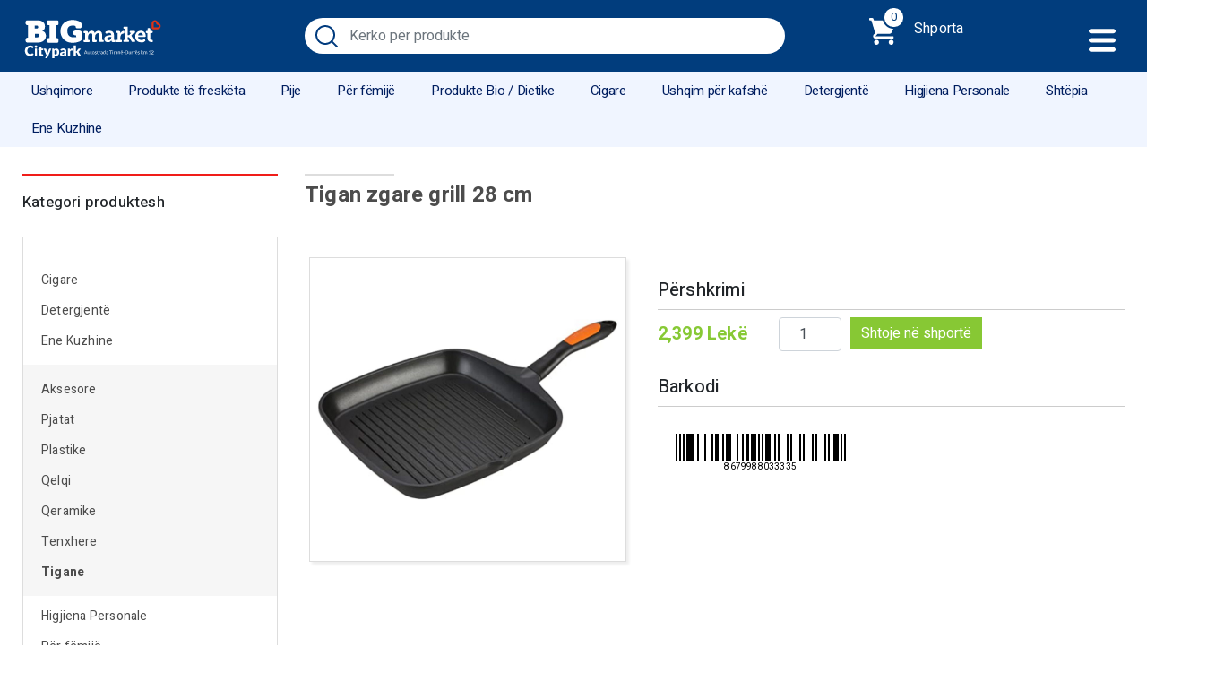

--- FILE ---
content_type: text/html; charset=UTF-8
request_url: https://bigmarketcitypark.com/produkt/tigan-zgare-grill-28-cm/
body_size: 10718
content:
<!doctype html>
<html itemscope itemtype="http://schema.org/WebPage" xml:lang="en" lang="en">
<head>
<!-- Required meta tags -->
<meta charset="utf-8">
<meta name="viewport" content="width=device-width, initial-scale=1, shrink-to-fit=no   user-scalable=0">
<meta name="robots" content="index, follow">
<meta name="rating" content="general">
<link rel="alternate" href="https://bigmarketcitypark.com" hreflang="sq-al" />
<meta property="og:url" content="https://bigmarketcitypark.com" />
<meta property="og:type" content="article" />
<meta property="og:title" content="Big Market Citypark - Bli Online " />
<meta property="og:description" content="Big Market Citypark - Bli Online" />
<meta property="og:image" content="https://bigmarketcitypark.com/wp-content/themes/bigmarket/images/image_screen.png"/>
<meta name="keywords" content="Blerje Online, Barilla nr 94 500gr,GEL DISINFETTANTE MANI 150 ML,Barilla salce napoletana 400gr,Lufra kackavall i grire 100gr,Pirun embelsire italian rostfrei,Lays rigon 40gr,Palmolive silky shine effect shampoo 350ml,Lindor cokollata 200gr,Big market kerpudha 300gr,Tigan Metallic Line Burgundy 24 cm,Zuegg 100% da frutta fragole 250g,Syoss professional permanent nr14,Emagel merluce 1 kg,Pa vpp s3 midi 3&#215;66,Coffee maker Berlinger Haus 2 cups,Pascual yogi  kids 80gr,Barilla pipette rigate 500gr,Gota 6 cope,Perwoll color 3.6 l,Schauma q10 shampo 400ml, produkte ne tirane">
<meta name="description" content="Big Market Citypark - Bli Online ">
<meta name="copyright" content="W3D">
<meta name="author" content="W3D, info@w3digit.al">
<meta name="reply-to" content="info@bigmarketcitypark.com">
<meta name="url" content="https://bigmarketcitypark.com">
<meta name="identifier-URL" content="https://bigmarketcitypark.com">
<!-- Bootstrap CSS -->
<link rel="stylesheet" href="https://stackpath.bootstrapcdn.com/bootstrap/4.4.1/css/bootstrap.min.css" integrity="sha384-Vkoo8x4CGsO3+Hhxv8T/Q5PaXtkKtu6ug5TOeNV6gBiFeWPGFN9MuhOf23Q9Ifjh" crossorigin="anonymous">
<link rel="apple-touch-icon" sizes="180x180" href="https://bigmarketcitypark.com/apple-touch-icon.png">
<link rel="icon" type="image/png" sizes="32x32" href="https://bigmarketcitypark.com/favicon-32x32.png">
<link rel="icon" type="image/png" sizes="16x16" href="https://bigmarketcitypark.com/favicon-16x16.png">
<link rel="manifest" href="https://bigmarketcitypark.com/site.webmanifest">
<link rel="mask-icon" href="https://bigmarketcitypark.com/safari-pinned-tab.svg" color="#5bbad5">
<meta name="msapplication-TileColor" content="#b91d47">
<meta name="theme-color" content="#ffffff">
<!-- Global site tag (gtag.js) - Google Analytics -->
<script async src="https://www.googletagmanager.com/gtag/js?id=UA-163503983-1" type="d98e7a2140b4d2da94a5ea1c-text/javascript"></script>
<script type="d98e7a2140b4d2da94a5ea1c-text/javascript">
window.dataLayer = window.dataLayer || [];
function gtag(){dataLayer.push(arguments);}
gtag('js', new Date());
gtag('config', 'UA-163503983-1');
</script>
<title>  Tigan zgare grill 28 cm</title> 
<meta name='robots' content='max-image-preview:large' />
<link rel='dns-prefetch' href='//www.google.com' />
<link rel='dns-prefetch' href='//s.w.org' />
<script type="d98e7a2140b4d2da94a5ea1c-text/javascript">
window._wpemojiSettings = {"baseUrl":"https:\/\/s.w.org\/images\/core\/emoji\/13.0.1\/72x72\/","ext":".png","svgUrl":"https:\/\/s.w.org\/images\/core\/emoji\/13.0.1\/svg\/","svgExt":".svg","source":{"concatemoji":"https:\/\/bigmarketcitypark.com\/wp-includes\/js\/wp-emoji-release.min.js?ver=584f33b550432132db46d20438499083"}};
!function(e,a,t){var n,r,o,i=a.createElement("canvas"),p=i.getContext&&i.getContext("2d");function s(e,t){var a=String.fromCharCode;p.clearRect(0,0,i.width,i.height),p.fillText(a.apply(this,e),0,0);e=i.toDataURL();return p.clearRect(0,0,i.width,i.height),p.fillText(a.apply(this,t),0,0),e===i.toDataURL()}function c(e){var t=a.createElement("script");t.src=e,t.defer=t.type="text/javascript",a.getElementsByTagName("head")[0].appendChild(t)}for(o=Array("flag","emoji"),t.supports={everything:!0,everythingExceptFlag:!0},r=0;r<o.length;r++)t.supports[o[r]]=function(e){if(!p||!p.fillText)return!1;switch(p.textBaseline="top",p.font="600 32px Arial",e){case"flag":return s([127987,65039,8205,9895,65039],[127987,65039,8203,9895,65039])?!1:!s([55356,56826,55356,56819],[55356,56826,8203,55356,56819])&&!s([55356,57332,56128,56423,56128,56418,56128,56421,56128,56430,56128,56423,56128,56447],[55356,57332,8203,56128,56423,8203,56128,56418,8203,56128,56421,8203,56128,56430,8203,56128,56423,8203,56128,56447]);case"emoji":return!s([55357,56424,8205,55356,57212],[55357,56424,8203,55356,57212])}return!1}(o[r]),t.supports.everything=t.supports.everything&&t.supports[o[r]],"flag"!==o[r]&&(t.supports.everythingExceptFlag=t.supports.everythingExceptFlag&&t.supports[o[r]]);t.supports.everythingExceptFlag=t.supports.everythingExceptFlag&&!t.supports.flag,t.DOMReady=!1,t.readyCallback=function(){t.DOMReady=!0},t.supports.everything||(n=function(){t.readyCallback()},a.addEventListener?(a.addEventListener("DOMContentLoaded",n,!1),e.addEventListener("load",n,!1)):(e.attachEvent("onload",n),a.attachEvent("onreadystatechange",function(){"complete"===a.readyState&&t.readyCallback()})),(n=t.source||{}).concatemoji?c(n.concatemoji):n.wpemoji&&n.twemoji&&(c(n.twemoji),c(n.wpemoji)))}(window,document,window._wpemojiSettings);
</script>
<style type="text/css">
img.wp-smiley,
img.emoji {
display: inline !important;
border: none !important;
box-shadow: none !important;
height: 1em !important;
width: 1em !important;
margin: 0 .07em !important;
vertical-align: -0.1em !important;
background: none !important;
padding: 0 !important;
}
</style>
<!-- <link rel='stylesheet' id='wp-block-library-css'  href='https://bigmarketcitypark.com/wp-includes/css/dist/block-library/style.min.css?ver=584f33b550432132db46d20438499083' type='text/css' media='all' /> -->
<!-- <link rel='stylesheet' id='wc-blocks-vendors-style-css'  href='https://bigmarketcitypark.com/wp-content/plugins/woocommerce/packages/woocommerce-blocks/build/wc-blocks-vendors-style.css?ver=7.2.2' type='text/css' media='all' /> -->
<!-- <link rel='stylesheet' id='wc-blocks-style-css'  href='https://bigmarketcitypark.com/wp-content/plugins/woocommerce/packages/woocommerce-blocks/build/wc-blocks-style.css?ver=7.2.2' type='text/css' media='all' /> -->
<!-- <link rel='stylesheet' id='contact-form-7-css'  href='https://bigmarketcitypark.com/wp-content/plugins/contact-form-7/includes/css/styles.css?ver=5.5.6' type='text/css' media='all' /> -->
<!-- <link rel='stylesheet' id='pl-style-css'  href='https://bigmarketcitypark.com/wp-content/plugins/page-loader/assets/css/style.css?ver=584f33b550432132db46d20438499083' type='text/css' media='all' /> -->
<!-- <link rel='stylesheet' id='woocommerce-layout-css'  href='https://bigmarketcitypark.com/wp-content/plugins/woocommerce/assets/css/woocommerce-layout.css?ver=6.4.1' type='text/css' media='all' /> -->
<link rel="stylesheet" type="text/css" href="//bigmarketcitypark.com/wp-content/cache/wpfc-minified/8iymkwjg/c1q0o.css" media="all"/>
<!-- <link rel='stylesheet' id='woocommerce-smallscreen-css'  href='https://bigmarketcitypark.com/wp-content/plugins/woocommerce/assets/css/woocommerce-smallscreen.css?ver=6.4.1' type='text/css' media='only screen and (max-width: 768px)' /> -->
<link rel="stylesheet" type="text/css" href="//bigmarketcitypark.com/wp-content/cache/wpfc-minified/d3oxrg4q/c1q0o.css" media="only screen and (max-width: 768px)"/>
<!-- <link rel='stylesheet' id='woocommerce-general-css'  href='https://bigmarketcitypark.com/wp-content/plugins/woocommerce/assets/css/woocommerce.css?ver=6.4.1' type='text/css' media='all' /> -->
<link rel="stylesheet" type="text/css" href="//bigmarketcitypark.com/wp-content/cache/wpfc-minified/1r4mx6os/c1q0o.css" media="all"/>
<style id='woocommerce-inline-inline-css' type='text/css'>
.woocommerce form .form-row .required { visibility: visible; }
</style>
<!-- <link rel='stylesheet' id='style-css'  href='https://bigmarketcitypark.com/wp-content/themes/bigmarket/style.css?ver=1741140399' type='text/css' media='' /> -->
<link rel="stylesheet" type="text/css" href="//bigmarketcitypark.com/wp-content/cache/wpfc-minified/kqg6o3oo/c1q0o.css" media="all"/>
<script src='//bigmarketcitypark.com/wp-content/cache/wpfc-minified/jyolltns/c1q0o.js' type="d98e7a2140b4d2da94a5ea1c-text/javascript"></script>
<!-- <script type='text/javascript' src='https://bigmarketcitypark.com/wp-content/plugins/page-loader/assets/js/script.js?ver=584f33b550432132db46d20438499083' id='pl-script-js'></script> -->
<!-- <script type='text/javascript' src='https://bigmarketcitypark.com/wp-includes/js/jquery/jquery.min.js?ver=3.5.1' id='jquery-core-js'></script> -->
<!-- <script type='text/javascript' src='https://bigmarketcitypark.com/wp-includes/js/jquery/jquery-migrate.min.js?ver=3.3.2' id='jquery-migrate-js'></script> -->
<link rel="https://api.w.org/" href="https://bigmarketcitypark.com/wp-json/" /><link rel="alternate" type="application/json" href="https://bigmarketcitypark.com/wp-json/wp/v2/product/10679" /><link rel="EditURI" type="application/rsd+xml" title="RSD" href="https://bigmarketcitypark.com/xmlrpc.php?rsd" />
<link rel="wlwmanifest" type="application/wlwmanifest+xml" href="https://bigmarketcitypark.com/wp-includes/wlwmanifest.xml" /> 
<link rel="canonical" href="https://bigmarketcitypark.com/produkt/tigan-zgare-grill-28-cm/" />
<link rel='shortlink' href='https://bigmarketcitypark.com/?p=10679' />
<link rel="alternate" type="application/json+oembed" href="https://bigmarketcitypark.com/wp-json/oembed/1.0/embed?url=https%3A%2F%2Fbigmarketcitypark.com%2Fprodukt%2Ftigan-zgare-grill-28-cm%2F" />
<link rel="alternate" type="text/xml+oembed" href="https://bigmarketcitypark.com/wp-json/oembed/1.0/embed?url=https%3A%2F%2Fbigmarketcitypark.com%2Fprodukt%2Ftigan-zgare-grill-28-cm%2F&#038;format=xml" />
<noscript><style>.woocommerce-product-gallery{ opacity: 1 !important; }</style></noscript>
<link rel="alternate" type="application/rss+xml" title="RSS" href="https://bigmarketcitypark.com/rsslatest.xml" />
</head>
<body class="product-template-default single single-product postid-10679 theme-bigmarket woocommerce woocommerce-page woocommerce-no-js">
<!-- Header START -->
<div id="menu_mobile_short">
<ul>
<li><a href="https://bigmarketcitypark.com/"><img src="https://bigmarketcitypark.com/wp-content/themes/bigmarket/images/home-run.svg" height="22"></a></li>
<li><a href="https://bigmarketcitypark.com/dyqani/"><img src="https://bigmarketcitypark.com/wp-content/themes/bigmarket/images/menu.svg" height="22"></a></li>
<li><a href="https://bigmarketcitypark.com/shporta/"><img src="https://bigmarketcitypark.com/wp-content/themes/bigmarket/images/supermarket.svg" height="22"><div id="mini-cart-"></div></a></li>
</ul>
</div>
<section id="main_header" class="clearHeader">
<div class="container">
<div class="row">
<div class="col-md-3">
<a href="https://bigmarketcitypark.com/" class="main_logo"><img src="https://bigmarketcitypark.com/wp-content/themes/bigmarket/images/logonewmix.svg?v=085711" class="logo"></a>
</div>
<div class=" col-md-6 ">
<form method="get" id="searchform" action="https://bigmarketcitypark.com/">
<div class="form-group">
<input type="search" class="form-control"  value="" name="s" id="s" placeholder="Kërko për produkte">
<input type="hidden" name="post_type" value="product" />
<button type="submit" class="btn btn-primary">Kërko</button>
</div>
</form>
</div>
<div class=" col-md-3">
<a href="#" class="cart_top">
<span class="cart_number"><div id="mini-cart-count"></div></span> Shporta
</a>
<a href="#" class="main_menu_button"></a>
<div class="cart_block">
<span class="close_it"><i class="fa fa-times"></i></span>
<div class="cart_items">
<aside id="woocommerce_widget_cart-2" class="widget woocommerce widget_shopping_cart"><span style="display:none">Shportë</span><div class="widget_shopping_cart_content"></div></aside>                         
</div>
</div>
</div>
</div>
</div>
<div class="main_menu">
<div class="col-md-12">
<ul id="menu">
<li id="menu-item-2177" class="menu-item menu-item-type-taxonomy menu-item-object-product_cat menu-item-has-children menu-item-2177"><a href="https://bigmarketcitypark.com/kategori-produkti/ushqimore/">Ushqimore</a>
<ul class="sub-menu">
<li id="menu-item-2181" class="menu-item menu-item-type-taxonomy menu-item-object-product_cat menu-item-2181"><a href="https://bigmarketcitypark.com/kategori-produkti/ushqimore/cokollata/">Cokollata</a></li>
<li id="menu-item-2187" class="menu-item menu-item-type-taxonomy menu-item-object-product_cat menu-item-2187"><a href="https://bigmarketcitypark.com/kategori-produkti/ushqimore/qumesht-kornflakes/">Qumësht / Kornflakes</a></li>
<li id="menu-item-2180" class="menu-item menu-item-type-taxonomy menu-item-object-product_cat menu-item-2180"><a href="https://bigmarketcitypark.com/kategori-produkti/ushqimore/cokokrem-recel-mjalt/">Çokokrem / Recel / Mjalt</a></li>
<li id="menu-item-2178" class="menu-item menu-item-type-taxonomy menu-item-object-product_cat menu-item-2178"><a href="https://bigmarketcitypark.com/kategori-produkti/ushqimore/biskota-briosh/">Biskota / Briosh</a></li>
<li id="menu-item-2179" class="menu-item menu-item-type-taxonomy menu-item-object-product_cat menu-item-2179"><a href="https://bigmarketcitypark.com/kategori-produkti/ushqimore/buke-e-thekur/">Bukë e thekur</a></li>
<li id="menu-item-2190" class="menu-item menu-item-type-taxonomy menu-item-object-product_cat menu-item-2190"><a href="https://bigmarketcitypark.com/kategori-produkti/ushqimore/fruta-te-thata-ushqimore/">Fruta të thata</a></li>
<li id="menu-item-2184" class="menu-item menu-item-type-taxonomy menu-item-object-product_cat menu-item-2184"><a href="https://bigmarketcitypark.com/kategori-produkti/ushqimore/miell-sheqer/">Miell / Sheqer </a></li>
<li id="menu-item-6285" class="menu-item menu-item-type-taxonomy menu-item-object-product_cat menu-item-6285"><a href="https://bigmarketcitypark.com/kategori-produkti/ushqimore/makarona/">Makarona</a></li>
<li id="menu-item-2183" class="menu-item menu-item-type-taxonomy menu-item-object-product_cat menu-item-2183"><a href="https://bigmarketcitypark.com/kategori-produkti/ushqimore/salca-pana/">Salca / Pana</a></li>
<li id="menu-item-2182" class="menu-item menu-item-type-taxonomy menu-item-object-product_cat menu-item-2182"><a href="https://bigmarketcitypark.com/kategori-produkti/ushqimore/ketchup-majonez/">Ketchup / Majonez</a></li>
<li id="menu-item-2188" class="menu-item menu-item-type-taxonomy menu-item-object-product_cat menu-item-2188"><a href="https://bigmarketcitypark.com/kategori-produkti/ushqimore/te-konservuara-peshk-konserve/">Të konservuara / Peshk konserve</a></li>
<li id="menu-item-6282" class="menu-item menu-item-type-taxonomy menu-item-object-product_cat menu-item-6282"><a href="https://bigmarketcitypark.com/kategori-produkti/ushqimore/uthull/">Uthull</a></li>
<li id="menu-item-6283" class="menu-item menu-item-type-taxonomy menu-item-object-product_cat menu-item-6283"><a href="https://bigmarketcitypark.com/kategori-produkti/ushqimore/vaj/">vaj</a></li>
<li id="menu-item-2185" class="menu-item menu-item-type-taxonomy menu-item-object-product_cat menu-item-2185"><a href="https://bigmarketcitypark.com/kategori-produkti/ushqimore/oriz-fasule-thjerreza/">Oriz / Fasule / Thjerrëza</a></li>
<li id="menu-item-2186" class="menu-item menu-item-type-taxonomy menu-item-object-product_cat menu-item-2186"><a href="https://bigmarketcitypark.com/kategori-produkti/ushqimore/patatina/">Patatina</a></li>
<li id="menu-item-10845" class="menu-item menu-item-type-taxonomy menu-item-object-product_cat menu-item-10845"><a href="https://bigmarketcitypark.com/kategori-produkti/ushqimore/sushi/">Sushi</a></li>
<li id="menu-item-10355" class="menu-item menu-item-type-taxonomy menu-item-object-product_cat menu-item-10355"><a href="https://bigmarketcitypark.com/kategori-produkti/ushqimore/te-ngrira/">Të Ngrira</a></li>
</ul>
</li>
<li id="menu-item-2191" class="menu-item menu-item-type-taxonomy menu-item-object-product_cat menu-item-has-children menu-item-2191"><a href="https://bigmarketcitypark.com/kategori-produkti/produkte-te-fresketa/">Produkte të freskëta</a>
<ul class="sub-menu">
<li id="menu-item-2193" class="menu-item menu-item-type-taxonomy menu-item-object-product_cat menu-item-2193"><a href="https://bigmarketcitypark.com/kategori-produkti/produkte-te-fresketa/produkte-te-fresketa-italiane/">Produkte të freskëta italiane</a></li>
<li id="menu-item-2192" class="menu-item menu-item-type-taxonomy menu-item-object-product_cat menu-item-2192"><a href="https://bigmarketcitypark.com/kategori-produkti/produkte-te-fresketa/bulmet-djathra/">Bulmet / Djathra</a></li>
<li id="menu-item-6205" class="menu-item menu-item-type-taxonomy menu-item-object-product_cat menu-item-6205"><a href="https://bigmarketcitypark.com/kategori-produkti/produkte-te-fresketa/produkte-te-fresketa-te-hapura/">Produkte të freskëta të hapura</a></li>
<li id="menu-item-2194" class="menu-item menu-item-type-taxonomy menu-item-object-product_cat menu-item-2194"><a href="https://bigmarketcitypark.com/kategori-produkti/produkte-te-fresketa/kos-frutash/">Kos frutash</a></li>
<li id="menu-item-2195" class="menu-item menu-item-type-taxonomy menu-item-object-product_cat menu-item-2195"><a href="https://bigmarketcitypark.com/kategori-produkti/produkte-te-fresketa/sallameri-mishi/">Sallameri / Mishi</a></li>
<li id="menu-item-5441" class="menu-item menu-item-type-taxonomy menu-item-object-product_cat menu-item-5441"><a href="https://bigmarketcitypark.com/kategori-produkti/produkte-te-fresketa/veze/">Vezë</a></li>
</ul>
</li>
<li id="menu-item-2203" class="menu-item menu-item-type-taxonomy menu-item-object-product_cat menu-item-has-children menu-item-2203"><a href="https://bigmarketcitypark.com/kategori-produkti/pije/">Pije</a>
<ul class="sub-menu">
<li id="menu-item-2209" class="menu-item menu-item-type-taxonomy menu-item-object-product_cat menu-item-2209"><a href="https://bigmarketcitypark.com/kategori-produkti/pije/uje/">Ujë</a></li>
<li id="menu-item-2207" class="menu-item menu-item-type-taxonomy menu-item-object-product_cat menu-item-2207"><a href="https://bigmarketcitypark.com/kategori-produkti/pije/lengje-frutash/">Lëngje frutash</a></li>
<li id="menu-item-2208" class="menu-item menu-item-type-taxonomy menu-item-object-product_cat menu-item-2208"><a href="https://bigmarketcitypark.com/kategori-produkti/pije/pije-freskuese-energjike/">Pije freskuese / Energjike</a></li>
<li id="menu-item-2205" class="menu-item menu-item-type-taxonomy menu-item-object-product_cat menu-item-2205"><a href="https://bigmarketcitypark.com/kategori-produkti/pije/birra/">Birra</a></li>
<li id="menu-item-2210" class="menu-item menu-item-type-taxonomy menu-item-object-product_cat menu-item-2210"><a href="https://bigmarketcitypark.com/kategori-produkti/pije/vera/">Vera</a></li>
<li id="menu-item-2204" class="menu-item menu-item-type-taxonomy menu-item-object-product_cat menu-item-2204"><a href="https://bigmarketcitypark.com/kategori-produkti/pije/alkolike/">Alkolike</a></li>
<li id="menu-item-2206" class="menu-item menu-item-type-taxonomy menu-item-object-product_cat menu-item-2206"><a href="https://bigmarketcitypark.com/kategori-produkti/pije/kafe-caj/">Kafe / Çaj</a></li>
</ul>
</li>
<li id="menu-item-2211" class="menu-item menu-item-type-taxonomy menu-item-object-product_cat menu-item-has-children menu-item-2211"><a href="https://bigmarketcitypark.com/kategori-produkti/per-femije/">Për fëmijë</a>
<ul class="sub-menu">
<li id="menu-item-2213" class="menu-item menu-item-type-taxonomy menu-item-object-product_cat menu-item-2213"><a href="https://bigmarketcitypark.com/kategori-produkti/per-femije/ushqim-per-femije/">Ushqim për fëmijë</a></li>
<li id="menu-item-2212" class="menu-item menu-item-type-taxonomy menu-item-object-product_cat menu-item-2212"><a href="https://bigmarketcitypark.com/kategori-produkti/per-femije/pelena-leter-e-lagur/">Pelena / Letër e lagur</a></li>
<li id="menu-item-7864" class="menu-item menu-item-type-taxonomy menu-item-object-product_cat menu-item-7864"><a href="https://bigmarketcitypark.com/kategori-produkti/per-femije/shampo-per-femije/">Shampo për fëmijë</a></li>
<li id="menu-item-11885" class="menu-item menu-item-type-taxonomy menu-item-object-product_cat menu-item-11885"><a href="https://bigmarketcitypark.com/kategori-produkti/per-femije/lodra/">Lodra</a></li>
</ul>
</li>
<li id="menu-item-2214" class="menu-item menu-item-type-taxonomy menu-item-object-product_cat menu-item-has-children menu-item-2214"><a href="https://bigmarketcitypark.com/kategori-produkti/produkte-bio-dietike/">Produkte Bio / Dietike</a>
<ul class="sub-menu">
<li id="menu-item-2215" class="menu-item menu-item-type-taxonomy menu-item-object-product_cat menu-item-2215"><a href="https://bigmarketcitypark.com/kategori-produkti/produkte-bio-dietike/produkte-bio/">Produkte Bio</a></li>
<li id="menu-item-2216" class="menu-item menu-item-type-taxonomy menu-item-object-product_cat menu-item-2216"><a href="https://bigmarketcitypark.com/kategori-produkti/produkte-bio-dietike/produkte-dietike/">Produkte Dietike</a></li>
</ul>
</li>
<li id="menu-item-9637" class="menu-item menu-item-type-taxonomy menu-item-object-product_cat menu-item-9637"><a href="https://bigmarketcitypark.com/kategori-produkti/cigare/">Cigare</a></li>
<li id="menu-item-2217" class="menu-item menu-item-type-taxonomy menu-item-object-product_cat menu-item-has-children menu-item-2217"><a href="https://bigmarketcitypark.com/kategori-produkti/ushqim-per-kafshe/">Ushqim për kafshë</a>
<ul class="sub-menu">
<li id="menu-item-2219" class="menu-item menu-item-type-taxonomy menu-item-object-product_cat menu-item-2219"><a href="https://bigmarketcitypark.com/kategori-produkti/ushqim-per-kafshe/ushqim-per-qen/">Ushqim për qen</a></li>
<li id="menu-item-2218" class="menu-item menu-item-type-taxonomy menu-item-object-product_cat menu-item-2218"><a href="https://bigmarketcitypark.com/kategori-produkti/ushqim-per-kafshe/ushqim-per-mace/">Ushqim për mace</a></li>
</ul>
</li>
<li id="menu-item-2220" class="menu-item menu-item-type-taxonomy menu-item-object-product_cat menu-item-has-children menu-item-2220"><a href="https://bigmarketcitypark.com/kategori-produkti/detergjente/">Detergjentë</a>
<ul class="sub-menu">
<li id="menu-item-2221" class="menu-item menu-item-type-taxonomy menu-item-object-product_cat menu-item-has-children menu-item-2221"><a href="https://bigmarketcitypark.com/kategori-produkti/detergjente/detergjent-lares/">Detergjentë Larës</a>
<ul class="sub-menu">
<li id="menu-item-2222" class="menu-item menu-item-type-taxonomy menu-item-object-product_cat menu-item-2222"><a href="https://bigmarketcitypark.com/kategori-produkti/detergjente/detergjent-lares/lares-leng-detergjent-lares/">Larës lëng</a></li>
<li id="menu-item-2223" class="menu-item menu-item-type-taxonomy menu-item-object-product_cat menu-item-2223"><a href="https://bigmarketcitypark.com/kategori-produkti/detergjente/detergjent-lares/lares-pluhur-detergjent-lares/">Larës pluhur</a></li>
<li id="menu-item-6280" class="menu-item menu-item-type-taxonomy menu-item-object-product_cat menu-item-6280"><a href="https://bigmarketcitypark.com/kategori-produkti/detergjente/detergjent-lares/lares-pluhur-karton/">Larës pluhur karton</a></li>
<li id="menu-item-2230" class="menu-item menu-item-type-taxonomy menu-item-object-product_cat menu-item-2230"><a href="https://bigmarketcitypark.com/kategori-produkti/detergjente/detergjent-lares/zbutes/">Zbutës</a></li>
</ul>
</li>
<li id="menu-item-2224" class="menu-item menu-item-type-taxonomy menu-item-object-product_cat menu-item-has-children menu-item-2224"><a href="https://bigmarketcitypark.com/kategori-produkti/detergjente/detergjente-pastrimi/">Detergjentë Pastrimi</a>
<ul class="sub-menu">
<li id="menu-item-2227" class="menu-item menu-item-type-taxonomy menu-item-object-product_cat menu-item-2227"><a href="https://bigmarketcitypark.com/kategori-produkti/detergjente/detergjente-pastrimi/enesh/">Enësh</a></li>
<li id="menu-item-2229" class="menu-item menu-item-type-taxonomy menu-item-object-product_cat menu-item-2229"><a href="https://bigmarketcitypark.com/kategori-produkti/detergjente/detergjente-pastrimi/xhamash/">Xhamash</a></li>
<li id="menu-item-2228" class="menu-item menu-item-type-taxonomy menu-item-object-product_cat menu-item-2228"><a href="https://bigmarketcitypark.com/kategori-produkti/detergjente/detergjente-pastrimi/pllakash/">Pllakash</a></li>
<li id="menu-item-2225" class="menu-item menu-item-type-taxonomy menu-item-object-product_cat menu-item-2225"><a href="https://bigmarketcitypark.com/kategori-produkti/detergjente/detergjente-pastrimi/banjo/">Banjo</a></li>
<li id="menu-item-2226" class="menu-item menu-item-type-taxonomy menu-item-object-product_cat menu-item-2226"><a href="https://bigmarketcitypark.com/kategori-produkti/detergjente/detergjente-pastrimi/dezinfektant/">Dezinfektant</a></li>
<li id="menu-item-9636" class="menu-item menu-item-type-taxonomy menu-item-object-product_cat menu-item-9636"><a href="https://bigmarketcitypark.com/kategori-produkti/detergjente/detergjente-pastrimi/sgrassatore/">Sgrassatore</a></li>
</ul>
</li>
</ul>
</li>
<li id="menu-item-2231" class="menu-item menu-item-type-taxonomy menu-item-object-product_cat menu-item-has-children menu-item-2231"><a href="https://bigmarketcitypark.com/kategori-produkti/higjiena-personale/">Higjiena Personale</a>
<ul class="sub-menu">
<li id="menu-item-2235" class="menu-item menu-item-type-taxonomy menu-item-object-product_cat menu-item-2235"><a href="https://bigmarketcitypark.com/kategori-produkti/higjiena-personale/pasta-dhembesh-furca/">Pasta dhëmbesh / Furça</a></li>
<li id="menu-item-2238" class="menu-item menu-item-type-taxonomy menu-item-object-product_cat menu-item-2238"><a href="https://bigmarketcitypark.com/kategori-produkti/higjiena-personale/shampo-koke/">Shampo koke</a></li>
<li id="menu-item-2239" class="menu-item menu-item-type-taxonomy menu-item-object-product_cat menu-item-2239"><a href="https://bigmarketcitypark.com/kategori-produkti/higjiena-personale/shampo-trupi/">Shampo trupi</a></li>
<li id="menu-item-2233" class="menu-item menu-item-type-taxonomy menu-item-object-product_cat menu-item-2233"><a href="https://bigmarketcitypark.com/kategori-produkti/higjiena-personale/per-femra/">Për Femra</a></li>
<li id="menu-item-2246" class="menu-item menu-item-type-taxonomy menu-item-object-product_cat menu-item-2246"><a href="https://bigmarketcitypark.com/kategori-produkti/shtepia/leter-higjienike/">Letër higjienike</a></li>
<li id="menu-item-2234" class="menu-item menu-item-type-taxonomy menu-item-object-product_cat menu-item-2234"><a href="https://bigmarketcitypark.com/kategori-produkti/higjiena-personale/kozmetika-bojra-flokesh-llak/">Kozmetika (Bojra flokësh / Llak)</a></li>
<li id="menu-item-2236" class="menu-item menu-item-type-taxonomy menu-item-object-product_cat menu-item-2236"><a href="https://bigmarketcitypark.com/kategori-produkti/higjiena-personale/per-meshkuj/">Për Meshkuj</a></li>
<li id="menu-item-2237" class="menu-item menu-item-type-taxonomy menu-item-object-product_cat menu-item-2237"><a href="https://bigmarketcitypark.com/kategori-produkti/higjiena-personale/sapun/">Sapun</a></li>
</ul>
</li>
<li id="menu-item-10117" class="menu-item menu-item-type-taxonomy menu-item-object-product_cat menu-item-has-children menu-item-10117"><a href="https://bigmarketcitypark.com/kategori-produkti/shtepia/">Shtëpia</a>
<ul class="sub-menu">
<li id="menu-item-11148" class="menu-item menu-item-type-taxonomy menu-item-object-product_cat menu-item-11148"><a href="https://bigmarketcitypark.com/kategori-produkti/shtepia/tekstile/">Tekstile</a></li>
<li id="menu-item-11150" class="menu-item menu-item-type-taxonomy menu-item-object-product_cat menu-item-11150"><a href="https://bigmarketcitypark.com/kategori-produkti/shtepia/veshmbathje/">Veshmbathje</a></li>
<li id="menu-item-11146" class="menu-item menu-item-type-taxonomy menu-item-object-product_cat menu-item-11146"><a href="https://bigmarketcitypark.com/kategori-produkti/shtepia/ekektronike/">Elektronike</a></li>
<li id="menu-item-11149" class="menu-item menu-item-type-taxonomy menu-item-object-product_cat menu-item-11149"><a href="https://bigmarketcitypark.com/kategori-produkti/shtepia/veshje/">Veshje</a></li>
<li id="menu-item-11145" class="menu-item menu-item-type-taxonomy menu-item-object-product_cat menu-item-11145"><a href="https://bigmarketcitypark.com/kategori-produkti/shtepia/dekori/">Dekori</a></li>
<li id="menu-item-2244" class="menu-item menu-item-type-taxonomy menu-item-object-product_cat menu-item-2244"><a href="https://bigmarketcitypark.com/kategori-produkti/shtepia/bombul-gazi/">Bombul gazi</a></li>
<li id="menu-item-2243" class="menu-item menu-item-type-taxonomy menu-item-object-product_cat menu-item-2243"><a href="https://bigmarketcitypark.com/kategori-produkti/shtepia/bateri/">Bateri</a></li>
<li id="menu-item-2242" class="menu-item menu-item-type-taxonomy menu-item-object-product_cat menu-item-2242"><a href="https://bigmarketcitypark.com/kategori-produkti/produkte-pastrimi/produkte-pastrimi-produkte-pastrimi/">Produkte pastrimi</a></li>
<li id="menu-item-11882" class="menu-item menu-item-type-taxonomy menu-item-object-product_cat menu-item-11882"><a href="https://bigmarketcitypark.com/kategori-produkti/shtepia/leter-kuzhine-leter-alumini-pelikola/">Letër kuzhine / Leter alumini / Pelikola</a></li>
<li id="menu-item-11883" class="menu-item menu-item-type-taxonomy menu-item-object-product_cat menu-item-11883"><a href="https://bigmarketcitypark.com/kategori-produkti/shtepia/plazhi/">Plazhi</a></li>
</ul>
</li>
<li id="menu-item-2248" class="menu-item menu-item-type-taxonomy menu-item-object-product_cat current-product-ancestor menu-item-has-children menu-item-2248"><a href="https://bigmarketcitypark.com/kategori-produkti/ene-kuzhine/">Ene Kuzhine</a>
<ul class="sub-menu">
<li id="menu-item-11156" class="menu-item menu-item-type-taxonomy menu-item-object-product_cat menu-item-11156"><a href="https://bigmarketcitypark.com/kategori-produkti/ene-kuzhine/tenxhere/">Tenxhere</a></li>
<li id="menu-item-11155" class="menu-item menu-item-type-taxonomy menu-item-object-product_cat menu-item-11155"><a href="https://bigmarketcitypark.com/kategori-produkti/ene-kuzhine/qelqi/">Qelqi</a></li>
<li id="menu-item-11152" class="menu-item menu-item-type-taxonomy menu-item-object-product_cat menu-item-11152"><a href="https://bigmarketcitypark.com/kategori-produkti/ene-kuzhine/plastike-ene/">Plastike</a></li>
<li id="menu-item-11157" class="menu-item menu-item-type-taxonomy menu-item-object-product_cat current-product-ancestor current-menu-parent current-product-parent menu-item-11157"><a href="https://bigmarketcitypark.com/kategori-produkti/ene-kuzhine/tigane/">Tigane</a></li>
<li id="menu-item-11151" class="menu-item menu-item-type-taxonomy menu-item-object-product_cat menu-item-11151"><a href="https://bigmarketcitypark.com/kategori-produkti/ene-kuzhine/pjatat/">Pjatat</a></li>
<li id="menu-item-11884" class="menu-item menu-item-type-taxonomy menu-item-object-product_cat menu-item-11884"><a href="https://bigmarketcitypark.com/kategori-produkti/ene-kuzhine/aksesore/">Aksesore</a></li>
</ul>
</li>
</ul>
</div>
</div>
</section>
<section id="inner_page">
<div class="container">
<div class="row">
<div class="col-md-3">
<aside id="woocommerce_product_categories-2" class="widget woocommerce widget_product_categories"><h2 class="inner_title_sidebar">Kategori produktesh</h2><ul class="product-categories"><li class="cat-item cat-item-160"><a href="https://bigmarketcitypark.com/kategori-produkti/cigare/">Cigare</a></li>
<li class="cat-item cat-item-64 cat-parent"><a href="https://bigmarketcitypark.com/kategori-produkti/detergjente/">Detergjentë</a><ul class='children'>
<li class="cat-item cat-item-31 cat-parent"><a href="https://bigmarketcitypark.com/kategori-produkti/detergjente/detergjent-lares/">Detergjentë Larës</a>	<ul class='children'>
<li class="cat-item cat-item-96"><a href="https://bigmarketcitypark.com/kategori-produkti/detergjente/detergjent-lares/lares-leng-detergjent-lares/">Larës lëng</a></li>
<li class="cat-item cat-item-95"><a href="https://bigmarketcitypark.com/kategori-produkti/detergjente/detergjent-lares/lares-pluhur-detergjent-lares/">Larës pluhur</a></li>
<li class="cat-item cat-item-131"><a href="https://bigmarketcitypark.com/kategori-produkti/detergjente/detergjent-lares/lares-pluhur-karton/">Larës pluhur karton</a></li>
<li class="cat-item cat-item-33"><a href="https://bigmarketcitypark.com/kategori-produkti/detergjente/detergjent-lares/zbutes/">Zbutës</a></li>
</ul>
</li>
<li class="cat-item cat-item-61 cat-parent"><a href="https://bigmarketcitypark.com/kategori-produkti/detergjente/detergjente-pastrimi/">Detergjentë Pastrimi</a>	<ul class='children'>
<li class="cat-item cat-item-100"><a href="https://bigmarketcitypark.com/kategori-produkti/detergjente/detergjente-pastrimi/banjo/">Banjo</a></li>
<li class="cat-item cat-item-101"><a href="https://bigmarketcitypark.com/kategori-produkti/detergjente/detergjente-pastrimi/dezinfektant/">Dezinfektant</a></li>
<li class="cat-item cat-item-97"><a href="https://bigmarketcitypark.com/kategori-produkti/detergjente/detergjente-pastrimi/enesh/">Enësh</a></li>
<li class="cat-item cat-item-99"><a href="https://bigmarketcitypark.com/kategori-produkti/detergjente/detergjente-pastrimi/pllakash/">Pllakash</a></li>
<li class="cat-item cat-item-159"><a href="https://bigmarketcitypark.com/kategori-produkti/detergjente/detergjente-pastrimi/sgrassatore/">Sgrassatore</a></li>
<li class="cat-item cat-item-98"><a href="https://bigmarketcitypark.com/kategori-produkti/detergjente/detergjente-pastrimi/xhamash/">Xhamash</a></li>
</ul>
</li>
</ul>
</li>
<li class="cat-item cat-item-63 cat-parent current-cat-parent"><a href="https://bigmarketcitypark.com/kategori-produkti/ene-kuzhine/">Ene Kuzhine</a><ul class='children'>
<li class="cat-item cat-item-176"><a href="https://bigmarketcitypark.com/kategori-produkti/ene-kuzhine/aksesore/">Aksesore</a></li>
<li class="cat-item cat-item-174"><a href="https://bigmarketcitypark.com/kategori-produkti/ene-kuzhine/pjatat/">Pjatat</a></li>
<li class="cat-item cat-item-173"><a href="https://bigmarketcitypark.com/kategori-produkti/ene-kuzhine/plastike-ene/">Plastike</a></li>
<li class="cat-item cat-item-170"><a href="https://bigmarketcitypark.com/kategori-produkti/ene-kuzhine/qelqi/">Qelqi</a></li>
<li class="cat-item cat-item-177"><a href="https://bigmarketcitypark.com/kategori-produkti/ene-kuzhine/qeramike/">Qeramike</a></li>
<li class="cat-item cat-item-171"><a href="https://bigmarketcitypark.com/kategori-produkti/ene-kuzhine/tenxhere/">Tenxhere</a></li>
<li class="cat-item cat-item-172 current-cat"><a href="https://bigmarketcitypark.com/kategori-produkti/ene-kuzhine/tigane/">Tigane</a></li>
</ul>
</li>
<li class="cat-item cat-item-58 cat-parent"><a href="https://bigmarketcitypark.com/kategori-produkti/higjiena-personale/">Higjiena Personale</a><ul class='children'>
<li class="cat-item cat-item-106"><a href="https://bigmarketcitypark.com/kategori-produkti/higjiena-personale/kozmetika-bojra-flokesh-llak/">Kozmetika (Bojra flokësh / Llak)</a></li>
<li class="cat-item cat-item-102"><a href="https://bigmarketcitypark.com/kategori-produkti/higjiena-personale/pasta-dhembesh-furca/">Pasta dhëmbesh / Furça</a></li>
<li class="cat-item cat-item-105"><a href="https://bigmarketcitypark.com/kategori-produkti/higjiena-personale/per-femra/">Për Femra</a></li>
<li class="cat-item cat-item-107"><a href="https://bigmarketcitypark.com/kategori-produkti/higjiena-personale/per-meshkuj/">Për Meshkuj</a></li>
<li class="cat-item cat-item-108"><a href="https://bigmarketcitypark.com/kategori-produkti/higjiena-personale/sapun/">Sapun</a></li>
<li class="cat-item cat-item-103"><a href="https://bigmarketcitypark.com/kategori-produkti/higjiena-personale/shampo-koke/">Shampo koke</a></li>
<li class="cat-item cat-item-59"><a href="https://bigmarketcitypark.com/kategori-produkti/higjiena-personale/shampo-trupi/">Shampo trupi</a></li>
</ul>
</li>
<li class="cat-item cat-item-16"><a href="https://bigmarketcitypark.com/kategori-produkti/pa-kategori/">Pa kategori</a></li>
<li class="cat-item cat-item-55 cat-parent"><a href="https://bigmarketcitypark.com/kategori-produkti/per-femije/">Për fëmijë</a><ul class='children'>
<li class="cat-item cat-item-178"><a href="https://bigmarketcitypark.com/kategori-produkti/per-femije/lodra/">Lodra</a></li>
<li class="cat-item cat-item-90"><a href="https://bigmarketcitypark.com/kategori-produkti/per-femije/pelena-leter-e-lagur/">Pelena / Letër e lagur</a></li>
<li class="cat-item cat-item-157"><a href="https://bigmarketcitypark.com/kategori-produkti/per-femije/shampo-per-femije/">Shampo për fëmijë</a></li>
<li class="cat-item cat-item-89"><a href="https://bigmarketcitypark.com/kategori-produkti/per-femije/ushqim-per-femije/">Ushqim për fëmijë</a></li>
</ul>
</li>
<li class="cat-item cat-item-43 cat-parent"><a href="https://bigmarketcitypark.com/kategori-produkti/pije/">Pije</a><ul class='children'>
<li class="cat-item cat-item-87"><a href="https://bigmarketcitypark.com/kategori-produkti/pije/alkolike/">Alkolike</a></li>
<li class="cat-item cat-item-85"><a href="https://bigmarketcitypark.com/kategori-produkti/pije/birra/">Birra</a></li>
<li class="cat-item cat-item-88"><a href="https://bigmarketcitypark.com/kategori-produkti/pije/kafe-caj/">Kafe / Çaj</a></li>
<li class="cat-item cat-item-83"><a href="https://bigmarketcitypark.com/kategori-produkti/pije/lengje-frutash/">Lëngje frutash</a></li>
<li class="cat-item cat-item-84"><a href="https://bigmarketcitypark.com/kategori-produkti/pije/pije-freskuese-energjike/">Pije freskuese / Energjike</a></li>
<li class="cat-item cat-item-82"><a href="https://bigmarketcitypark.com/kategori-produkti/pije/uje/">Ujë</a></li>
<li class="cat-item cat-item-86"><a href="https://bigmarketcitypark.com/kategori-produkti/pije/vera/">Vera</a></li>
</ul>
</li>
<li class="cat-item cat-item-52 cat-parent"><a href="https://bigmarketcitypark.com/kategori-produkti/produkte-bio-dietike/">Produkte Bio / Dietike</a><ul class='children'>
<li class="cat-item cat-item-91"><a href="https://bigmarketcitypark.com/kategori-produkti/produkte-bio-dietike/produkte-bio/">Produkte Bio</a></li>
<li class="cat-item cat-item-92"><a href="https://bigmarketcitypark.com/kategori-produkti/produkte-bio-dietike/produkte-dietike/">Produkte Dietike</a></li>
</ul>
</li>
<li class="cat-item cat-item-24"><a href="https://bigmarketcitypark.com/kategori-produkti/produkte-me-te-kerkuara/">Produkte me te kerkuara</a></li>
<li class="cat-item cat-item-54 cat-parent"><a href="https://bigmarketcitypark.com/kategori-produkti/produkte-pastrimi/">Produkte Pastrimi</a><ul class='children'>
<li class="cat-item cat-item-110"><a href="https://bigmarketcitypark.com/kategori-produkti/produkte-pastrimi/leter-alumini-pelikola/">Letër Alumini / Pelikola</a></li>
<li class="cat-item cat-item-109"><a href="https://bigmarketcitypark.com/kategori-produkti/produkte-pastrimi/produkte-pastrimi-produkte-pastrimi/">Produkte pastrimi</a></li>
</ul>
</li>
<li class="cat-item cat-item-48 cat-parent"><a href="https://bigmarketcitypark.com/kategori-produkti/produkte-te-fresketa/">Produkte të freskëta</a><ul class='children'>
<li class="cat-item cat-item-78"><a href="https://bigmarketcitypark.com/kategori-produkti/produkte-te-fresketa/bulmet-djathra/">Bulmet / Djathra</a></li>
<li class="cat-item cat-item-79"><a href="https://bigmarketcitypark.com/kategori-produkti/produkte-te-fresketa/kos-frutash/">Kos frutash</a></li>
<li class="cat-item cat-item-77"><a href="https://bigmarketcitypark.com/kategori-produkti/produkte-te-fresketa/produkte-te-fresketa-italiane/">Produkte të freskëta italiane</a></li>
<li class="cat-item cat-item-130"><a href="https://bigmarketcitypark.com/kategori-produkti/produkte-te-fresketa/produkte-te-fresketa-te-hapura/">Produkte të freskëta të hapura</a></li>
<li class="cat-item cat-item-80"><a href="https://bigmarketcitypark.com/kategori-produkti/produkte-te-fresketa/sallameri-mishi/">Sallameri / Mishi</a></li>
<li class="cat-item cat-item-128"><a href="https://bigmarketcitypark.com/kategori-produkti/produkte-te-fresketa/veze/">Vezë</a></li>
</ul>
</li>
<li class="cat-item cat-item-183"><a href="https://bigmarketcitypark.com/kategori-produkti/shporta/">SHPORTA FESTIVE</a></li>
<li class="cat-item cat-item-161 cat-parent"><a href="https://bigmarketcitypark.com/kategori-produkti/shtepia/">Shtëpia</a><ul class='children'>
<li class="cat-item cat-item-115"><a href="https://bigmarketcitypark.com/kategori-produkti/shtepia/bateri/">Bateri</a></li>
<li class="cat-item cat-item-112"><a href="https://bigmarketcitypark.com/kategori-produkti/shtepia/bombul-gazi/">Bombul gazi</a></li>
<li class="cat-item cat-item-169"><a href="https://bigmarketcitypark.com/kategori-produkti/shtepia/dekori/">Dekori</a></li>
<li class="cat-item cat-item-167"><a href="https://bigmarketcitypark.com/kategori-produkti/shtepia/ekektronike/">Ekektronike</a></li>
<li class="cat-item cat-item-114"><a href="https://bigmarketcitypark.com/kategori-produkti/shtepia/leter-higjienike/">Letër higjienike</a></li>
<li class="cat-item cat-item-113"><a href="https://bigmarketcitypark.com/kategori-produkti/shtepia/leter-kuzhine-leter-alumini-pelikola/">Letër kuzhine / Leter alumini / Pelikola</a></li>
<li class="cat-item cat-item-179"><a href="https://bigmarketcitypark.com/kategori-produkti/shtepia/plazhi/">Plazhi</a></li>
<li class="cat-item cat-item-164"><a href="https://bigmarketcitypark.com/kategori-produkti/shtepia/tekstile/">Tekstile</a></li>
<li class="cat-item cat-item-168"><a href="https://bigmarketcitypark.com/kategori-produkti/shtepia/veshje/">Veshje</a></li>
<li class="cat-item cat-item-165"><a href="https://bigmarketcitypark.com/kategori-produkti/shtepia/veshmbathje/">Veshmbathje</a></li>
</ul>
</li>
<li class="cat-item cat-item-57 cat-parent"><a href="https://bigmarketcitypark.com/kategori-produkti/ushqim-per-kafshe/">Ushqim për kafshë</a><ul class='children'>
<li class="cat-item cat-item-94"><a href="https://bigmarketcitypark.com/kategori-produkti/ushqim-per-kafshe/ushqim-per-mace/">Ushqim për mace</a></li>
<li class="cat-item cat-item-93"><a href="https://bigmarketcitypark.com/kategori-produkti/ushqim-per-kafshe/ushqim-per-qen/">Ushqim për qen</a></li>
</ul>
</li>
<li class="cat-item cat-item-20 cat-parent"><a href="https://bigmarketcitypark.com/kategori-produkti/ushqimore/">Ushqimore</a><ul class='children'>
<li class="cat-item cat-item-75"><a href="https://bigmarketcitypark.com/kategori-produkti/ushqimore/biskota-briosh/">Biskota / Briosh</a></li>
<li class="cat-item cat-item-70"><a href="https://bigmarketcitypark.com/kategori-produkti/ushqimore/buke-e-thekur/">Bukë e thekur</a></li>
<li class="cat-item cat-item-69"><a href="https://bigmarketcitypark.com/kategori-produkti/ushqimore/cokokrem-recel-mjalt/">Çokokrem / Recel / Mjalt</a></li>
<li class="cat-item cat-item-29"><a href="https://bigmarketcitypark.com/kategori-produkti/ushqimore/cokollata/">Cokollata</a></li>
<li class="cat-item cat-item-76"><a href="https://bigmarketcitypark.com/kategori-produkti/ushqimore/fruta-te-thata-ushqimore/">Fruta të thata</a></li>
<li class="cat-item cat-item-36"><a href="https://bigmarketcitypark.com/kategori-produkti/ushqimore/ketchup-majonez/">Ketchup / Majonez</a></li>
<li class="cat-item cat-item-132"><a href="https://bigmarketcitypark.com/kategori-produkti/ushqimore/makarona/">Makarona</a></li>
<li class="cat-item cat-item-47"><a href="https://bigmarketcitypark.com/kategori-produkti/ushqimore/miell-sheqer/">Miell / Sheqer </a></li>
<li class="cat-item cat-item-74"><a href="https://bigmarketcitypark.com/kategori-produkti/ushqimore/oriz-fasule-thjerreza/">Oriz / Fasule / Thjerrëza</a></li>
<li class="cat-item cat-item-23"><a href="https://bigmarketcitypark.com/kategori-produkti/ushqimore/patatina/">Patatina</a></li>
<li class="cat-item cat-item-68"><a href="https://bigmarketcitypark.com/kategori-produkti/ushqimore/qumesht-kornflakes/">Qumësht / Kornflakes</a></li>
<li class="cat-item cat-item-67"><a href="https://bigmarketcitypark.com/kategori-produkti/ushqimore/salca-pana/">Salca / Pana</a></li>
<li class="cat-item cat-item-163"><a href="https://bigmarketcitypark.com/kategori-produkti/ushqimore/sushi/">Sushi</a></li>
<li class="cat-item cat-item-72"><a href="https://bigmarketcitypark.com/kategori-produkti/ushqimore/te-konservuara-peshk-konserve/">Të konservuara / Peshk konserve</a></li>
<li class="cat-item cat-item-51"><a href="https://bigmarketcitypark.com/kategori-produkti/ushqimore/te-ngrira/">Të Ngrira</a></li>
<li class="cat-item cat-item-162"><a href="https://bigmarketcitypark.com/kategori-produkti/ushqimore/te-ngrira-ushqimore/">Te ngrira</a></li>
<li class="cat-item cat-item-133"><a href="https://bigmarketcitypark.com/kategori-produkti/ushqimore/uthull/">Uthull</a></li>
<li class="cat-item cat-item-73"><a href="https://bigmarketcitypark.com/kategori-produkti/ushqimore/vaj/">vaj</a></li>
</ul>
</li>
</ul></aside>                                         </div>
<div class="col-md-9">
<h2 class="title_page">Tigan zgare grill 28 cm</h2>
<div class="row product_details">
<div class="col-md-5">
<a class="example-image-link" href="https://bigmarketcitypark.com/wp-content/uploads/2020/04/8679988033335.jpg" data-lightbox="example-set" data-title="Tigan zgare grill 28 cm"> <div class="prod_image_inner" style="background-image:url(https://bigmarketcitypark.com/wp-content/uploads/2020/04/8679988033335-1024x1024.jpg)"></div>  </a>    
</div> 
<div class="col-md-7">
<h3>Përshkrimi</h3>
<div itemprop="description">
</div>
<span class="prod_price"><span class="woocommerce-Price-amount amount"><bdi>2,399<span class="woocommerce-Price-currencySymbol"> Lekë</span></bdi></span></span>
<form class="cart" action="https://bigmarketcitypark.com/produkt/tigan-zgare-grill-28-cm/" method="post" enctype='multipart/form-data'>
<div class="quantity">
<label class="screen-reader-text" for="quantity_691f80a7b86ef">Sasi Tigan zgare grill 28 cm</label>
<input
type="number"
id="quantity_691f80a7b86ef"
class="input-text qty text"
step="1"
min="1"
max=""
name="quantity"
value="1"
title="Sasi"
size="4"
placeholder=""
inputmode="numeric"
autocomplete="off"
/>
</div>
<button type="submit" class="btn btn-primary add_to_cart_button" name="add-to-cart" value="10679" class="single_add_to_cart_button button alt">Shtoje në shportë</button>
</form>
<h3>Barkodi</h3>
<div id="bcTarget"></div> 
</div> 
</div>
<script type="d98e7a2140b4d2da94a5ea1c-text/javascript">
jQuery( document ).ready(function($) {
$("#bcTarget").barcode("8679988033335", "ean13",{barWidth:2, barHeight:30}); 
//  $("#bcTarget").insertAfter( ".product_meta" );
});
</script>
<div class="row">
<div class="col-md-12">
<div class="related_products">
<h2>Produkte të ngjashme</h2>
<div class="row" id="products_home">
<div class="col-md-3 col-6">
<div class="prod_item">
<a href="https://bigmarketcitypark.com/produkt/tave-pjekje-bakri-me-korent/"><div class="prod_image" style="background-image:url(https://bigmarketcitypark.com/wp-content/uploads/2020/04/8679988016079-300x300.jpg)"></div></a>
<a class="prod_title" href="https://bigmarketcitypark.com/produkt/tave-pjekje-bakri-me-korent/"><span class="product_content">Tave pjekje bakri me korent </span><span class="prod_price"><span class="woocommerce-Price-amount amount"><bdi>2,899<span class="woocommerce-Price-currencySymbol"> Lekë</span></bdi></span></span></a>
<a class="add-to-cart btn btn-primary prod_cart add_to_cart_button ajax_add_to_cart"  id="addtoCart" rel="nofollow" href="#" data-quantity="1" data-product_id="10663" data-product_sku=""><i class="fa fa-shopping-cart"></i>  
Shto në shportë</a>
</div>
</div>
<div class="col-md-3 col-6">
<div class="prod_item">
<a href="https://bigmarketcitypark.com/produkt/kaisa-hoff-set-tenxheresh-7-cope/"><div class="prod_image" style="background-image:url(https://bigmarketcitypark.com/wp-content/uploads/2020/04/5470112110570-300x300.jpg)"></div></a>
<a class="prod_title" href="https://bigmarketcitypark.com/produkt/kaisa-hoff-set-tenxheresh-7-cope/"><span class="product_content">Kaisa hoff set tenxheresh 7 cope </span><span class="prod_price"><span class="woocommerce-Price-amount amount"><bdi>5,299<span class="woocommerce-Price-currencySymbol"> Lekë</span></bdi></span></span></a>
<a class="add-to-cart btn btn-primary prod_cart add_to_cart_button ajax_add_to_cart"  id="addtoCart" rel="nofollow" href="#" data-quantity="1" data-product_id="10628" data-product_sku=""><i class="fa fa-shopping-cart"></i>  
Shto në shportë</a>
</div>
</div>
<div class="col-md-3 col-6">
<div class="prod_item">
<a href="https://bigmarketcitypark.com/produkt/tigan-per-pancake-berlinger-haus/"><div class="prod_image" style="background-image:url(https://bigmarketcitypark.com/wp-content/uploads/2020/04/5999056785847-300x300.jpg)"></div></a>
<a class="prod_title" href="https://bigmarketcitypark.com/produkt/tigan-per-pancake-berlinger-haus/"><span class="product_content">Tigan per pancake Berlinger Haus 25 cm </span><span class="prod_price"><span class="woocommerce-Price-amount amount"><bdi>1,399<span class="woocommerce-Price-currencySymbol"> Lekë</span></bdi></span></span></a>
<a class="add-to-cart btn btn-primary prod_cart add_to_cart_button ajax_add_to_cart"  id="addtoCart" rel="nofollow" href="#" data-quantity="1" data-product_id="10681" data-product_sku=""><i class="fa fa-shopping-cart"></i>  
Shto në shportë</a>
</div>
</div>
<div class="col-md-3 col-6">
<div class="prod_item">
<a href="https://bigmarketcitypark.com/produkt/berlinger-haus-tigan-28-cm/"><div class="prod_image" style="background-image:url(https://bigmarketcitypark.com/wp-content/uploads/2020/04/5999056764613-300x300.jpg)"></div></a>
<a class="prod_title" href="https://bigmarketcitypark.com/produkt/berlinger-haus-tigan-28-cm/"><span class="product_content">Berlinger Haus tigan 28 cm </span><span class="prod_price"><span class="woocommerce-Price-amount amount"><bdi>3,200<span class="woocommerce-Price-currencySymbol"> Lekë</span></bdi></span></span></a>
<a class="add-to-cart btn btn-primary prod_cart add_to_cart_button ajax_add_to_cart"  id="addtoCart" rel="nofollow" href="#" data-quantity="1" data-product_id="10987" data-product_sku=""><i class="fa fa-shopping-cart"></i>  
Shto në shportë</a>
</div>
</div>
</div>
</div>
</div>
</div>
</div>
</div>
</div>
</section>
 <section id="footer">
<div class="container">
<div class="row">
<div class="col-md-4">
<a href="https://bigmarketcitypark.com" class="footer_logo">
<img src="https://bigmarketcitypark.com/wp-content/themes/bigmarket/images/logonewmix.svg?ver=22" class="logo">
</a>
</div>
<div class="col-md-2 m-none">&nbsp;</div>
<div class="col-md-3 m-none">
<h2>Linke</h2>
</div>
<div class="col-md-3 m-none">
<h2>Kontakt</h2>
</div>
</div>
</div>
<div class="footer_container">
<div class="container">
<div class="row">
<div class="col-md-4">
<h3>Porosit Online
</h3>
<p>Ju vetëm zgjidhni, ne ua sjellim <br>në shtëpitë tuaja. </p>
<ul class="social_icons">
<li><a target="_blank" href="https://www.facebook.com/bigmarketCityPark/"><i class="fa fa-facebook-f"></i></a></li>
<li><a target="_blank" href="https://www.instagram.com/bigmarketcitypark/"><i class="fa fa-instagram"></i></a></li>
<li><a target="_blank" href="https://www.youtube.com/channel/UC2XEjs7sHrLYkSRXZl2vZFg"><i class="fa fa-youtube"></i></a></li>
</ul>
<p class="copyright">&copy; 2025 Big Market City Park  </p>
</div>
<div class="col-md-2 d-block">&nbsp;</div>
<div class="col-md-3">
<ul class="ft_menu">
<li id="menu-item-24" class="menu-item menu-item-type-post_type menu-item-object-page menu-item-home menu-item-24"><a href="https://bigmarketcitypark.com/">Kreu</a></li>
<li id="menu-item-26" class="menu-item menu-item-type-post_type menu-item-object-page menu-item-26"><a href="https://bigmarketcitypark.com/rreth-nesh/">Rreth Nesh</a></li>
<li id="menu-item-23" class="menu-item menu-item-type-post_type menu-item-object-page menu-item-23"><a href="https://bigmarketcitypark.com/dyqani/">Dyqani</a></li>
<li id="menu-item-22" class="menu-item menu-item-type-post_type menu-item-object-page menu-item-22"><a href="https://bigmarketcitypark.com/blog/">Blog</a></li>
<li id="menu-item-25" class="menu-item menu-item-type-post_type menu-item-object-page menu-item-25"><a href="https://bigmarketcitypark.com/kontakt/">Kontakt</a></li>
<li id="menu-item-21" class="menu-item menu-item-type-post_type menu-item-object-page menu-item-privacy-policy menu-item-21"><a href="https://bigmarketcitypark.com/rregulla-privatesie/">Rregulla Privatësie</a></li>
</ul>
</div>
<div class="col-md-3">
<p>Autostrada Tirane - Durres, <br>Km 12, City Park
<br> Mobile : <a href="tel:+355697012435">+355 69 701 2435</a>
<br> Email: <a href="info@bigmarketcitypark.com"><span class="__cf_email__" data-cfemail="1c75727a735c7e757b717d6e7779687f7568656c7d6e77327f7371">[email&#160;protected]</span></a>
<br> Orari: 7 Ditë të javës 9:00-21:00</p>
</div>
</div>
</div>
</div>
</section>
<!-- Elfsight WhatsApp Chat | Untitled WhatsApp Chat 4 -->
<script data-cfasync="false" src="/cdn-cgi/scripts/5c5dd728/cloudflare-static/email-decode.min.js"></script><script src="https://static.elfsight.com/platform/platform.js" async type="d98e7a2140b4d2da94a5ea1c-text/javascript"></script>
<div class="elfsight-app-39fed6c6-07d7-4e61-9c7a-173086184017" data-elfsight-app-lazy></div>
<script src="https://cdn.jsdelivr.net/npm/popper.js@1.16.0/dist/umd/popper.min.js" integrity="sha384-Q6E9RHvbIyZFJoft+2mJbHaEWldlvI9IOYy5n3zV9zzTtmI3UksdQRVvoxMfooAo" crossorigin="anonymous" type="d98e7a2140b4d2da94a5ea1c-text/javascript"></script>
<script src="https://stackpath.bootstrapcdn.com/bootstrap/4.4.1/js/bootstrap.min.js" integrity="sha384-wfSDF2E50Y2D1uUdj0O3uMBJnjuUD4Ih7YwaYd1iqfktj0Uod8GCExl3Og8ifwB6" crossorigin="anonymous" type="d98e7a2140b4d2da94a5ea1c-text/javascript"></script>
<script type="d98e7a2140b4d2da94a5ea1c-text/javascript" src="https://bigmarketcitypark.com/wp-content/themes/bigmarket/js/main.js"></script>
<script type="d98e7a2140b4d2da94a5ea1c-text/javascript" src="//cdn.jsdelivr.net/npm/slick-carousel@1.8.1/slick/slick.min.js"></script>
<script type="d98e7a2140b4d2da94a5ea1c-text/javascript" src="https://bigmarketcitypark.com/wp-content/themes/bigmarket/js/barcode/jquery-barcode.js"></script>  
<script src="https://bigmarketcitypark.com/wp-content/themes/bigmarket/js/lightbox/dist/js/lightbox-plus-jquery.min.js" type="d98e7a2140b4d2da94a5ea1c-text/javascript"></script>
<div id="plcover" style="background: #ffffff">
<div id="plcontent">
<div class="plcircle2" style="border-top-color: #000000;"></div>
</div>
</div>
<script type="d98e7a2140b4d2da94a5ea1c-text/javascript">
(function () {
var c = document.body.className;
c = c.replace(/woocommerce-no-js/, 'woocommerce-js');
document.body.className = c;
})();
</script>
<script type="d98e7a2140b4d2da94a5ea1c-text/javascript" src='https://bigmarketcitypark.com/wp-includes/js/dist/vendor/wp-polyfill.min.js?ver=7.4.4' id='wp-polyfill-js'></script>
<script type="d98e7a2140b4d2da94a5ea1c-text/javascript" id='wp-polyfill-js-after'>
( 'fetch' in window ) || document.write( '<script src="https://bigmarketcitypark.com/wp-includes/js/dist/vendor/wp-polyfill-fetch.min.js?ver=3.0.0"></scr' + 'ipt>' );( document.contains ) || document.write( '<script src="https://bigmarketcitypark.com/wp-includes/js/dist/vendor/wp-polyfill-node-contains.min.js?ver=3.42.0"></scr' + 'ipt>' );( window.DOMRect ) || document.write( '<script src="https://bigmarketcitypark.com/wp-includes/js/dist/vendor/wp-polyfill-dom-rect.min.js?ver=3.42.0"></scr' + 'ipt>' );( window.URL && window.URL.prototype && window.URLSearchParams ) || document.write( '<script src="https://bigmarketcitypark.com/wp-includes/js/dist/vendor/wp-polyfill-url.min.js?ver=3.6.4"></scr' + 'ipt>' );( window.FormData && window.FormData.prototype.keys ) || document.write( '<script src="https://bigmarketcitypark.com/wp-includes/js/dist/vendor/wp-polyfill-formdata.min.js?ver=3.0.12"></scr' + 'ipt>' );( Element.prototype.matches && Element.prototype.closest ) || document.write( '<script src="https://bigmarketcitypark.com/wp-includes/js/dist/vendor/wp-polyfill-element-closest.min.js?ver=2.0.2"></scr' + 'ipt>' );( 'objectFit' in document.documentElement.style ) || document.write( '<script src="https://bigmarketcitypark.com/wp-includes/js/dist/vendor/wp-polyfill-object-fit.min.js?ver=2.3.4"></scr' + 'ipt>' );
</script>
<script type="d98e7a2140b4d2da94a5ea1c-text/javascript" id='contact-form-7-js-extra'>
/* <![CDATA[ */
var wpcf7 = {"api":{"root":"https:\/\/bigmarketcitypark.com\/wp-json\/","namespace":"contact-form-7\/v1"},"cached":"1"};
/* ]]> */
</script>
<script type="d98e7a2140b4d2da94a5ea1c-text/javascript" src='https://bigmarketcitypark.com/wp-content/plugins/contact-form-7/includes/js/index.js?ver=5.5.6' id='contact-form-7-js'></script>
<script type="d98e7a2140b4d2da94a5ea1c-text/javascript" src='https://bigmarketcitypark.com/wp-content/plugins/woocommerce/assets/js/jquery-blockui/jquery.blockUI.min.js?ver=2.7.0-wc.6.4.1' id='jquery-blockui-js'></script>
<script type="d98e7a2140b4d2da94a5ea1c-text/javascript" id='wc-add-to-cart-js-extra'>
/* <![CDATA[ */
var wc_add_to_cart_params = {"ajax_url":"\/wp-admin\/admin-ajax.php","wc_ajax_url":"\/?wc-ajax=%%endpoint%%","i18n_view_cart":"Shihni shport\u00ebn","cart_url":"https:\/\/bigmarketcitypark.com\/shporta\/","is_cart":"","cart_redirect_after_add":"no"};
/* ]]> */
</script>
<script type="d98e7a2140b4d2da94a5ea1c-text/javascript" src='https://bigmarketcitypark.com/wp-content/plugins/woocommerce/assets/js/frontend/add-to-cart.min.js?ver=6.4.1' id='wc-add-to-cart-js'></script>
<script type="d98e7a2140b4d2da94a5ea1c-text/javascript" id='wc-single-product-js-extra'>
/* <![CDATA[ */
var wc_single_product_params = {"i18n_required_rating_text":"Ju lutemi, p\u00ebrzgjidhni nj\u00eb vler\u00ebsim","review_rating_required":"yes","flexslider":{"rtl":false,"animation":"slide","smoothHeight":true,"directionNav":false,"controlNav":"thumbnails","slideshow":false,"animationSpeed":500,"animationLoop":false,"allowOneSlide":false},"zoom_enabled":"","zoom_options":[],"photoswipe_enabled":"","photoswipe_options":{"shareEl":false,"closeOnScroll":false,"history":false,"hideAnimationDuration":0,"showAnimationDuration":0},"flexslider_enabled":""};
/* ]]> */
</script>
<script type="d98e7a2140b4d2da94a5ea1c-text/javascript" src='https://bigmarketcitypark.com/wp-content/plugins/woocommerce/assets/js/frontend/single-product.min.js?ver=6.4.1' id='wc-single-product-js'></script>
<script type="d98e7a2140b4d2da94a5ea1c-text/javascript" src='https://bigmarketcitypark.com/wp-content/plugins/woocommerce/assets/js/js-cookie/js.cookie.min.js?ver=2.1.4-wc.6.4.1' id='js-cookie-js'></script>
<script type="d98e7a2140b4d2da94a5ea1c-text/javascript" id='woocommerce-js-extra'>
/* <![CDATA[ */
var woocommerce_params = {"ajax_url":"\/wp-admin\/admin-ajax.php","wc_ajax_url":"\/?wc-ajax=%%endpoint%%"};
/* ]]> */
</script>
<script type="d98e7a2140b4d2da94a5ea1c-text/javascript" src='https://bigmarketcitypark.com/wp-content/plugins/woocommerce/assets/js/frontend/woocommerce.min.js?ver=6.4.1' id='woocommerce-js'></script>
<script type="d98e7a2140b4d2da94a5ea1c-text/javascript" id='wc-cart-fragments-js-extra'>
/* <![CDATA[ */
var wc_cart_fragments_params = {"ajax_url":"\/wp-admin\/admin-ajax.php","wc_ajax_url":"\/?wc-ajax=%%endpoint%%","cart_hash_key":"wc_cart_hash_2dd71c1a88b47faf58bf79ad930153ea","fragment_name":"wc_fragments_2dd71c1a88b47faf58bf79ad930153ea","request_timeout":"5000"};
/* ]]> */
</script>
<script type="d98e7a2140b4d2da94a5ea1c-text/javascript" src='https://bigmarketcitypark.com/wp-content/plugins/woocommerce/assets/js/frontend/cart-fragments.min.js?ver=6.4.1' id='wc-cart-fragments-js'></script>
<script type="d98e7a2140b4d2da94a5ea1c-text/javascript" src='https://www.google.com/recaptcha/api.js?render=6Le18-sUAAAAALhuQ2ODPFtvtFNEBgDBo5R2Aoax&#038;ver=3.0' id='google-recaptcha-js'></script>
<script type="d98e7a2140b4d2da94a5ea1c-text/javascript" id='wpcf7-recaptcha-js-extra'>
/* <![CDATA[ */
var wpcf7_recaptcha = {"sitekey":"6Le18-sUAAAAALhuQ2ODPFtvtFNEBgDBo5R2Aoax","actions":{"homepage":"homepage","contactform":"contactform"}};
/* ]]> */
</script>
<script type="d98e7a2140b4d2da94a5ea1c-text/javascript" src='https://bigmarketcitypark.com/wp-content/plugins/contact-form-7/modules/recaptcha/index.js?ver=5.5.6' id='wpcf7-recaptcha-js'></script>
<script type="d98e7a2140b4d2da94a5ea1c-text/javascript" src='https://bigmarketcitypark.com/wp-includes/js/wp-embed.min.js?ver=584f33b550432132db46d20438499083' id='wp-embed-js'></script>
<script src="/cdn-cgi/scripts/7d0fa10a/cloudflare-static/rocket-loader.min.js" data-cf-settings="d98e7a2140b4d2da94a5ea1c-|49" defer></script><script defer src="https://static.cloudflareinsights.com/beacon.min.js/vcd15cbe7772f49c399c6a5babf22c1241717689176015" integrity="sha512-ZpsOmlRQV6y907TI0dKBHq9Md29nnaEIPlkf84rnaERnq6zvWvPUqr2ft8M1aS28oN72PdrCzSjY4U6VaAw1EQ==" data-cf-beacon='{"version":"2024.11.0","token":"7fb91b5090894f0fa5547579867d6a0e","r":1,"server_timing":{"name":{"cfCacheStatus":true,"cfEdge":true,"cfExtPri":true,"cfL4":true,"cfOrigin":true,"cfSpeedBrain":true},"location_startswith":null}}' crossorigin="anonymous"></script>
</body>
</html><!-- WP Fastest Cache file was created in 0.236 seconds, on 20 November, 2025 @ 9:57 pm --><!-- via php -->

--- FILE ---
content_type: text/html; charset=utf-8
request_url: https://www.google.com/recaptcha/api2/anchor?ar=1&k=6Le18-sUAAAAALhuQ2ODPFtvtFNEBgDBo5R2Aoax&co=aHR0cHM6Ly9iaWdtYXJrZXRjaXR5cGFyay5jb206NDQz&hl=en&v=PoyoqOPhxBO7pBk68S4YbpHZ&size=invisible&anchor-ms=20000&execute-ms=30000&cb=xc1gqsaluw72
body_size: 48914
content:
<!DOCTYPE HTML><html dir="ltr" lang="en"><head><meta http-equiv="Content-Type" content="text/html; charset=UTF-8">
<meta http-equiv="X-UA-Compatible" content="IE=edge">
<title>reCAPTCHA</title>
<style type="text/css">
/* cyrillic-ext */
@font-face {
  font-family: 'Roboto';
  font-style: normal;
  font-weight: 400;
  font-stretch: 100%;
  src: url(//fonts.gstatic.com/s/roboto/v48/KFO7CnqEu92Fr1ME7kSn66aGLdTylUAMa3GUBHMdazTgWw.woff2) format('woff2');
  unicode-range: U+0460-052F, U+1C80-1C8A, U+20B4, U+2DE0-2DFF, U+A640-A69F, U+FE2E-FE2F;
}
/* cyrillic */
@font-face {
  font-family: 'Roboto';
  font-style: normal;
  font-weight: 400;
  font-stretch: 100%;
  src: url(//fonts.gstatic.com/s/roboto/v48/KFO7CnqEu92Fr1ME7kSn66aGLdTylUAMa3iUBHMdazTgWw.woff2) format('woff2');
  unicode-range: U+0301, U+0400-045F, U+0490-0491, U+04B0-04B1, U+2116;
}
/* greek-ext */
@font-face {
  font-family: 'Roboto';
  font-style: normal;
  font-weight: 400;
  font-stretch: 100%;
  src: url(//fonts.gstatic.com/s/roboto/v48/KFO7CnqEu92Fr1ME7kSn66aGLdTylUAMa3CUBHMdazTgWw.woff2) format('woff2');
  unicode-range: U+1F00-1FFF;
}
/* greek */
@font-face {
  font-family: 'Roboto';
  font-style: normal;
  font-weight: 400;
  font-stretch: 100%;
  src: url(//fonts.gstatic.com/s/roboto/v48/KFO7CnqEu92Fr1ME7kSn66aGLdTylUAMa3-UBHMdazTgWw.woff2) format('woff2');
  unicode-range: U+0370-0377, U+037A-037F, U+0384-038A, U+038C, U+038E-03A1, U+03A3-03FF;
}
/* math */
@font-face {
  font-family: 'Roboto';
  font-style: normal;
  font-weight: 400;
  font-stretch: 100%;
  src: url(//fonts.gstatic.com/s/roboto/v48/KFO7CnqEu92Fr1ME7kSn66aGLdTylUAMawCUBHMdazTgWw.woff2) format('woff2');
  unicode-range: U+0302-0303, U+0305, U+0307-0308, U+0310, U+0312, U+0315, U+031A, U+0326-0327, U+032C, U+032F-0330, U+0332-0333, U+0338, U+033A, U+0346, U+034D, U+0391-03A1, U+03A3-03A9, U+03B1-03C9, U+03D1, U+03D5-03D6, U+03F0-03F1, U+03F4-03F5, U+2016-2017, U+2034-2038, U+203C, U+2040, U+2043, U+2047, U+2050, U+2057, U+205F, U+2070-2071, U+2074-208E, U+2090-209C, U+20D0-20DC, U+20E1, U+20E5-20EF, U+2100-2112, U+2114-2115, U+2117-2121, U+2123-214F, U+2190, U+2192, U+2194-21AE, U+21B0-21E5, U+21F1-21F2, U+21F4-2211, U+2213-2214, U+2216-22FF, U+2308-230B, U+2310, U+2319, U+231C-2321, U+2336-237A, U+237C, U+2395, U+239B-23B7, U+23D0, U+23DC-23E1, U+2474-2475, U+25AF, U+25B3, U+25B7, U+25BD, U+25C1, U+25CA, U+25CC, U+25FB, U+266D-266F, U+27C0-27FF, U+2900-2AFF, U+2B0E-2B11, U+2B30-2B4C, U+2BFE, U+3030, U+FF5B, U+FF5D, U+1D400-1D7FF, U+1EE00-1EEFF;
}
/* symbols */
@font-face {
  font-family: 'Roboto';
  font-style: normal;
  font-weight: 400;
  font-stretch: 100%;
  src: url(//fonts.gstatic.com/s/roboto/v48/KFO7CnqEu92Fr1ME7kSn66aGLdTylUAMaxKUBHMdazTgWw.woff2) format('woff2');
  unicode-range: U+0001-000C, U+000E-001F, U+007F-009F, U+20DD-20E0, U+20E2-20E4, U+2150-218F, U+2190, U+2192, U+2194-2199, U+21AF, U+21E6-21F0, U+21F3, U+2218-2219, U+2299, U+22C4-22C6, U+2300-243F, U+2440-244A, U+2460-24FF, U+25A0-27BF, U+2800-28FF, U+2921-2922, U+2981, U+29BF, U+29EB, U+2B00-2BFF, U+4DC0-4DFF, U+FFF9-FFFB, U+10140-1018E, U+10190-1019C, U+101A0, U+101D0-101FD, U+102E0-102FB, U+10E60-10E7E, U+1D2C0-1D2D3, U+1D2E0-1D37F, U+1F000-1F0FF, U+1F100-1F1AD, U+1F1E6-1F1FF, U+1F30D-1F30F, U+1F315, U+1F31C, U+1F31E, U+1F320-1F32C, U+1F336, U+1F378, U+1F37D, U+1F382, U+1F393-1F39F, U+1F3A7-1F3A8, U+1F3AC-1F3AF, U+1F3C2, U+1F3C4-1F3C6, U+1F3CA-1F3CE, U+1F3D4-1F3E0, U+1F3ED, U+1F3F1-1F3F3, U+1F3F5-1F3F7, U+1F408, U+1F415, U+1F41F, U+1F426, U+1F43F, U+1F441-1F442, U+1F444, U+1F446-1F449, U+1F44C-1F44E, U+1F453, U+1F46A, U+1F47D, U+1F4A3, U+1F4B0, U+1F4B3, U+1F4B9, U+1F4BB, U+1F4BF, U+1F4C8-1F4CB, U+1F4D6, U+1F4DA, U+1F4DF, U+1F4E3-1F4E6, U+1F4EA-1F4ED, U+1F4F7, U+1F4F9-1F4FB, U+1F4FD-1F4FE, U+1F503, U+1F507-1F50B, U+1F50D, U+1F512-1F513, U+1F53E-1F54A, U+1F54F-1F5FA, U+1F610, U+1F650-1F67F, U+1F687, U+1F68D, U+1F691, U+1F694, U+1F698, U+1F6AD, U+1F6B2, U+1F6B9-1F6BA, U+1F6BC, U+1F6C6-1F6CF, U+1F6D3-1F6D7, U+1F6E0-1F6EA, U+1F6F0-1F6F3, U+1F6F7-1F6FC, U+1F700-1F7FF, U+1F800-1F80B, U+1F810-1F847, U+1F850-1F859, U+1F860-1F887, U+1F890-1F8AD, U+1F8B0-1F8BB, U+1F8C0-1F8C1, U+1F900-1F90B, U+1F93B, U+1F946, U+1F984, U+1F996, U+1F9E9, U+1FA00-1FA6F, U+1FA70-1FA7C, U+1FA80-1FA89, U+1FA8F-1FAC6, U+1FACE-1FADC, U+1FADF-1FAE9, U+1FAF0-1FAF8, U+1FB00-1FBFF;
}
/* vietnamese */
@font-face {
  font-family: 'Roboto';
  font-style: normal;
  font-weight: 400;
  font-stretch: 100%;
  src: url(//fonts.gstatic.com/s/roboto/v48/KFO7CnqEu92Fr1ME7kSn66aGLdTylUAMa3OUBHMdazTgWw.woff2) format('woff2');
  unicode-range: U+0102-0103, U+0110-0111, U+0128-0129, U+0168-0169, U+01A0-01A1, U+01AF-01B0, U+0300-0301, U+0303-0304, U+0308-0309, U+0323, U+0329, U+1EA0-1EF9, U+20AB;
}
/* latin-ext */
@font-face {
  font-family: 'Roboto';
  font-style: normal;
  font-weight: 400;
  font-stretch: 100%;
  src: url(//fonts.gstatic.com/s/roboto/v48/KFO7CnqEu92Fr1ME7kSn66aGLdTylUAMa3KUBHMdazTgWw.woff2) format('woff2');
  unicode-range: U+0100-02BA, U+02BD-02C5, U+02C7-02CC, U+02CE-02D7, U+02DD-02FF, U+0304, U+0308, U+0329, U+1D00-1DBF, U+1E00-1E9F, U+1EF2-1EFF, U+2020, U+20A0-20AB, U+20AD-20C0, U+2113, U+2C60-2C7F, U+A720-A7FF;
}
/* latin */
@font-face {
  font-family: 'Roboto';
  font-style: normal;
  font-weight: 400;
  font-stretch: 100%;
  src: url(//fonts.gstatic.com/s/roboto/v48/KFO7CnqEu92Fr1ME7kSn66aGLdTylUAMa3yUBHMdazQ.woff2) format('woff2');
  unicode-range: U+0000-00FF, U+0131, U+0152-0153, U+02BB-02BC, U+02C6, U+02DA, U+02DC, U+0304, U+0308, U+0329, U+2000-206F, U+20AC, U+2122, U+2191, U+2193, U+2212, U+2215, U+FEFF, U+FFFD;
}
/* cyrillic-ext */
@font-face {
  font-family: 'Roboto';
  font-style: normal;
  font-weight: 500;
  font-stretch: 100%;
  src: url(//fonts.gstatic.com/s/roboto/v48/KFO7CnqEu92Fr1ME7kSn66aGLdTylUAMa3GUBHMdazTgWw.woff2) format('woff2');
  unicode-range: U+0460-052F, U+1C80-1C8A, U+20B4, U+2DE0-2DFF, U+A640-A69F, U+FE2E-FE2F;
}
/* cyrillic */
@font-face {
  font-family: 'Roboto';
  font-style: normal;
  font-weight: 500;
  font-stretch: 100%;
  src: url(//fonts.gstatic.com/s/roboto/v48/KFO7CnqEu92Fr1ME7kSn66aGLdTylUAMa3iUBHMdazTgWw.woff2) format('woff2');
  unicode-range: U+0301, U+0400-045F, U+0490-0491, U+04B0-04B1, U+2116;
}
/* greek-ext */
@font-face {
  font-family: 'Roboto';
  font-style: normal;
  font-weight: 500;
  font-stretch: 100%;
  src: url(//fonts.gstatic.com/s/roboto/v48/KFO7CnqEu92Fr1ME7kSn66aGLdTylUAMa3CUBHMdazTgWw.woff2) format('woff2');
  unicode-range: U+1F00-1FFF;
}
/* greek */
@font-face {
  font-family: 'Roboto';
  font-style: normal;
  font-weight: 500;
  font-stretch: 100%;
  src: url(//fonts.gstatic.com/s/roboto/v48/KFO7CnqEu92Fr1ME7kSn66aGLdTylUAMa3-UBHMdazTgWw.woff2) format('woff2');
  unicode-range: U+0370-0377, U+037A-037F, U+0384-038A, U+038C, U+038E-03A1, U+03A3-03FF;
}
/* math */
@font-face {
  font-family: 'Roboto';
  font-style: normal;
  font-weight: 500;
  font-stretch: 100%;
  src: url(//fonts.gstatic.com/s/roboto/v48/KFO7CnqEu92Fr1ME7kSn66aGLdTylUAMawCUBHMdazTgWw.woff2) format('woff2');
  unicode-range: U+0302-0303, U+0305, U+0307-0308, U+0310, U+0312, U+0315, U+031A, U+0326-0327, U+032C, U+032F-0330, U+0332-0333, U+0338, U+033A, U+0346, U+034D, U+0391-03A1, U+03A3-03A9, U+03B1-03C9, U+03D1, U+03D5-03D6, U+03F0-03F1, U+03F4-03F5, U+2016-2017, U+2034-2038, U+203C, U+2040, U+2043, U+2047, U+2050, U+2057, U+205F, U+2070-2071, U+2074-208E, U+2090-209C, U+20D0-20DC, U+20E1, U+20E5-20EF, U+2100-2112, U+2114-2115, U+2117-2121, U+2123-214F, U+2190, U+2192, U+2194-21AE, U+21B0-21E5, U+21F1-21F2, U+21F4-2211, U+2213-2214, U+2216-22FF, U+2308-230B, U+2310, U+2319, U+231C-2321, U+2336-237A, U+237C, U+2395, U+239B-23B7, U+23D0, U+23DC-23E1, U+2474-2475, U+25AF, U+25B3, U+25B7, U+25BD, U+25C1, U+25CA, U+25CC, U+25FB, U+266D-266F, U+27C0-27FF, U+2900-2AFF, U+2B0E-2B11, U+2B30-2B4C, U+2BFE, U+3030, U+FF5B, U+FF5D, U+1D400-1D7FF, U+1EE00-1EEFF;
}
/* symbols */
@font-face {
  font-family: 'Roboto';
  font-style: normal;
  font-weight: 500;
  font-stretch: 100%;
  src: url(//fonts.gstatic.com/s/roboto/v48/KFO7CnqEu92Fr1ME7kSn66aGLdTylUAMaxKUBHMdazTgWw.woff2) format('woff2');
  unicode-range: U+0001-000C, U+000E-001F, U+007F-009F, U+20DD-20E0, U+20E2-20E4, U+2150-218F, U+2190, U+2192, U+2194-2199, U+21AF, U+21E6-21F0, U+21F3, U+2218-2219, U+2299, U+22C4-22C6, U+2300-243F, U+2440-244A, U+2460-24FF, U+25A0-27BF, U+2800-28FF, U+2921-2922, U+2981, U+29BF, U+29EB, U+2B00-2BFF, U+4DC0-4DFF, U+FFF9-FFFB, U+10140-1018E, U+10190-1019C, U+101A0, U+101D0-101FD, U+102E0-102FB, U+10E60-10E7E, U+1D2C0-1D2D3, U+1D2E0-1D37F, U+1F000-1F0FF, U+1F100-1F1AD, U+1F1E6-1F1FF, U+1F30D-1F30F, U+1F315, U+1F31C, U+1F31E, U+1F320-1F32C, U+1F336, U+1F378, U+1F37D, U+1F382, U+1F393-1F39F, U+1F3A7-1F3A8, U+1F3AC-1F3AF, U+1F3C2, U+1F3C4-1F3C6, U+1F3CA-1F3CE, U+1F3D4-1F3E0, U+1F3ED, U+1F3F1-1F3F3, U+1F3F5-1F3F7, U+1F408, U+1F415, U+1F41F, U+1F426, U+1F43F, U+1F441-1F442, U+1F444, U+1F446-1F449, U+1F44C-1F44E, U+1F453, U+1F46A, U+1F47D, U+1F4A3, U+1F4B0, U+1F4B3, U+1F4B9, U+1F4BB, U+1F4BF, U+1F4C8-1F4CB, U+1F4D6, U+1F4DA, U+1F4DF, U+1F4E3-1F4E6, U+1F4EA-1F4ED, U+1F4F7, U+1F4F9-1F4FB, U+1F4FD-1F4FE, U+1F503, U+1F507-1F50B, U+1F50D, U+1F512-1F513, U+1F53E-1F54A, U+1F54F-1F5FA, U+1F610, U+1F650-1F67F, U+1F687, U+1F68D, U+1F691, U+1F694, U+1F698, U+1F6AD, U+1F6B2, U+1F6B9-1F6BA, U+1F6BC, U+1F6C6-1F6CF, U+1F6D3-1F6D7, U+1F6E0-1F6EA, U+1F6F0-1F6F3, U+1F6F7-1F6FC, U+1F700-1F7FF, U+1F800-1F80B, U+1F810-1F847, U+1F850-1F859, U+1F860-1F887, U+1F890-1F8AD, U+1F8B0-1F8BB, U+1F8C0-1F8C1, U+1F900-1F90B, U+1F93B, U+1F946, U+1F984, U+1F996, U+1F9E9, U+1FA00-1FA6F, U+1FA70-1FA7C, U+1FA80-1FA89, U+1FA8F-1FAC6, U+1FACE-1FADC, U+1FADF-1FAE9, U+1FAF0-1FAF8, U+1FB00-1FBFF;
}
/* vietnamese */
@font-face {
  font-family: 'Roboto';
  font-style: normal;
  font-weight: 500;
  font-stretch: 100%;
  src: url(//fonts.gstatic.com/s/roboto/v48/KFO7CnqEu92Fr1ME7kSn66aGLdTylUAMa3OUBHMdazTgWw.woff2) format('woff2');
  unicode-range: U+0102-0103, U+0110-0111, U+0128-0129, U+0168-0169, U+01A0-01A1, U+01AF-01B0, U+0300-0301, U+0303-0304, U+0308-0309, U+0323, U+0329, U+1EA0-1EF9, U+20AB;
}
/* latin-ext */
@font-face {
  font-family: 'Roboto';
  font-style: normal;
  font-weight: 500;
  font-stretch: 100%;
  src: url(//fonts.gstatic.com/s/roboto/v48/KFO7CnqEu92Fr1ME7kSn66aGLdTylUAMa3KUBHMdazTgWw.woff2) format('woff2');
  unicode-range: U+0100-02BA, U+02BD-02C5, U+02C7-02CC, U+02CE-02D7, U+02DD-02FF, U+0304, U+0308, U+0329, U+1D00-1DBF, U+1E00-1E9F, U+1EF2-1EFF, U+2020, U+20A0-20AB, U+20AD-20C0, U+2113, U+2C60-2C7F, U+A720-A7FF;
}
/* latin */
@font-face {
  font-family: 'Roboto';
  font-style: normal;
  font-weight: 500;
  font-stretch: 100%;
  src: url(//fonts.gstatic.com/s/roboto/v48/KFO7CnqEu92Fr1ME7kSn66aGLdTylUAMa3yUBHMdazQ.woff2) format('woff2');
  unicode-range: U+0000-00FF, U+0131, U+0152-0153, U+02BB-02BC, U+02C6, U+02DA, U+02DC, U+0304, U+0308, U+0329, U+2000-206F, U+20AC, U+2122, U+2191, U+2193, U+2212, U+2215, U+FEFF, U+FFFD;
}
/* cyrillic-ext */
@font-face {
  font-family: 'Roboto';
  font-style: normal;
  font-weight: 900;
  font-stretch: 100%;
  src: url(//fonts.gstatic.com/s/roboto/v48/KFO7CnqEu92Fr1ME7kSn66aGLdTylUAMa3GUBHMdazTgWw.woff2) format('woff2');
  unicode-range: U+0460-052F, U+1C80-1C8A, U+20B4, U+2DE0-2DFF, U+A640-A69F, U+FE2E-FE2F;
}
/* cyrillic */
@font-face {
  font-family: 'Roboto';
  font-style: normal;
  font-weight: 900;
  font-stretch: 100%;
  src: url(//fonts.gstatic.com/s/roboto/v48/KFO7CnqEu92Fr1ME7kSn66aGLdTylUAMa3iUBHMdazTgWw.woff2) format('woff2');
  unicode-range: U+0301, U+0400-045F, U+0490-0491, U+04B0-04B1, U+2116;
}
/* greek-ext */
@font-face {
  font-family: 'Roboto';
  font-style: normal;
  font-weight: 900;
  font-stretch: 100%;
  src: url(//fonts.gstatic.com/s/roboto/v48/KFO7CnqEu92Fr1ME7kSn66aGLdTylUAMa3CUBHMdazTgWw.woff2) format('woff2');
  unicode-range: U+1F00-1FFF;
}
/* greek */
@font-face {
  font-family: 'Roboto';
  font-style: normal;
  font-weight: 900;
  font-stretch: 100%;
  src: url(//fonts.gstatic.com/s/roboto/v48/KFO7CnqEu92Fr1ME7kSn66aGLdTylUAMa3-UBHMdazTgWw.woff2) format('woff2');
  unicode-range: U+0370-0377, U+037A-037F, U+0384-038A, U+038C, U+038E-03A1, U+03A3-03FF;
}
/* math */
@font-face {
  font-family: 'Roboto';
  font-style: normal;
  font-weight: 900;
  font-stretch: 100%;
  src: url(//fonts.gstatic.com/s/roboto/v48/KFO7CnqEu92Fr1ME7kSn66aGLdTylUAMawCUBHMdazTgWw.woff2) format('woff2');
  unicode-range: U+0302-0303, U+0305, U+0307-0308, U+0310, U+0312, U+0315, U+031A, U+0326-0327, U+032C, U+032F-0330, U+0332-0333, U+0338, U+033A, U+0346, U+034D, U+0391-03A1, U+03A3-03A9, U+03B1-03C9, U+03D1, U+03D5-03D6, U+03F0-03F1, U+03F4-03F5, U+2016-2017, U+2034-2038, U+203C, U+2040, U+2043, U+2047, U+2050, U+2057, U+205F, U+2070-2071, U+2074-208E, U+2090-209C, U+20D0-20DC, U+20E1, U+20E5-20EF, U+2100-2112, U+2114-2115, U+2117-2121, U+2123-214F, U+2190, U+2192, U+2194-21AE, U+21B0-21E5, U+21F1-21F2, U+21F4-2211, U+2213-2214, U+2216-22FF, U+2308-230B, U+2310, U+2319, U+231C-2321, U+2336-237A, U+237C, U+2395, U+239B-23B7, U+23D0, U+23DC-23E1, U+2474-2475, U+25AF, U+25B3, U+25B7, U+25BD, U+25C1, U+25CA, U+25CC, U+25FB, U+266D-266F, U+27C0-27FF, U+2900-2AFF, U+2B0E-2B11, U+2B30-2B4C, U+2BFE, U+3030, U+FF5B, U+FF5D, U+1D400-1D7FF, U+1EE00-1EEFF;
}
/* symbols */
@font-face {
  font-family: 'Roboto';
  font-style: normal;
  font-weight: 900;
  font-stretch: 100%;
  src: url(//fonts.gstatic.com/s/roboto/v48/KFO7CnqEu92Fr1ME7kSn66aGLdTylUAMaxKUBHMdazTgWw.woff2) format('woff2');
  unicode-range: U+0001-000C, U+000E-001F, U+007F-009F, U+20DD-20E0, U+20E2-20E4, U+2150-218F, U+2190, U+2192, U+2194-2199, U+21AF, U+21E6-21F0, U+21F3, U+2218-2219, U+2299, U+22C4-22C6, U+2300-243F, U+2440-244A, U+2460-24FF, U+25A0-27BF, U+2800-28FF, U+2921-2922, U+2981, U+29BF, U+29EB, U+2B00-2BFF, U+4DC0-4DFF, U+FFF9-FFFB, U+10140-1018E, U+10190-1019C, U+101A0, U+101D0-101FD, U+102E0-102FB, U+10E60-10E7E, U+1D2C0-1D2D3, U+1D2E0-1D37F, U+1F000-1F0FF, U+1F100-1F1AD, U+1F1E6-1F1FF, U+1F30D-1F30F, U+1F315, U+1F31C, U+1F31E, U+1F320-1F32C, U+1F336, U+1F378, U+1F37D, U+1F382, U+1F393-1F39F, U+1F3A7-1F3A8, U+1F3AC-1F3AF, U+1F3C2, U+1F3C4-1F3C6, U+1F3CA-1F3CE, U+1F3D4-1F3E0, U+1F3ED, U+1F3F1-1F3F3, U+1F3F5-1F3F7, U+1F408, U+1F415, U+1F41F, U+1F426, U+1F43F, U+1F441-1F442, U+1F444, U+1F446-1F449, U+1F44C-1F44E, U+1F453, U+1F46A, U+1F47D, U+1F4A3, U+1F4B0, U+1F4B3, U+1F4B9, U+1F4BB, U+1F4BF, U+1F4C8-1F4CB, U+1F4D6, U+1F4DA, U+1F4DF, U+1F4E3-1F4E6, U+1F4EA-1F4ED, U+1F4F7, U+1F4F9-1F4FB, U+1F4FD-1F4FE, U+1F503, U+1F507-1F50B, U+1F50D, U+1F512-1F513, U+1F53E-1F54A, U+1F54F-1F5FA, U+1F610, U+1F650-1F67F, U+1F687, U+1F68D, U+1F691, U+1F694, U+1F698, U+1F6AD, U+1F6B2, U+1F6B9-1F6BA, U+1F6BC, U+1F6C6-1F6CF, U+1F6D3-1F6D7, U+1F6E0-1F6EA, U+1F6F0-1F6F3, U+1F6F7-1F6FC, U+1F700-1F7FF, U+1F800-1F80B, U+1F810-1F847, U+1F850-1F859, U+1F860-1F887, U+1F890-1F8AD, U+1F8B0-1F8BB, U+1F8C0-1F8C1, U+1F900-1F90B, U+1F93B, U+1F946, U+1F984, U+1F996, U+1F9E9, U+1FA00-1FA6F, U+1FA70-1FA7C, U+1FA80-1FA89, U+1FA8F-1FAC6, U+1FACE-1FADC, U+1FADF-1FAE9, U+1FAF0-1FAF8, U+1FB00-1FBFF;
}
/* vietnamese */
@font-face {
  font-family: 'Roboto';
  font-style: normal;
  font-weight: 900;
  font-stretch: 100%;
  src: url(//fonts.gstatic.com/s/roboto/v48/KFO7CnqEu92Fr1ME7kSn66aGLdTylUAMa3OUBHMdazTgWw.woff2) format('woff2');
  unicode-range: U+0102-0103, U+0110-0111, U+0128-0129, U+0168-0169, U+01A0-01A1, U+01AF-01B0, U+0300-0301, U+0303-0304, U+0308-0309, U+0323, U+0329, U+1EA0-1EF9, U+20AB;
}
/* latin-ext */
@font-face {
  font-family: 'Roboto';
  font-style: normal;
  font-weight: 900;
  font-stretch: 100%;
  src: url(//fonts.gstatic.com/s/roboto/v48/KFO7CnqEu92Fr1ME7kSn66aGLdTylUAMa3KUBHMdazTgWw.woff2) format('woff2');
  unicode-range: U+0100-02BA, U+02BD-02C5, U+02C7-02CC, U+02CE-02D7, U+02DD-02FF, U+0304, U+0308, U+0329, U+1D00-1DBF, U+1E00-1E9F, U+1EF2-1EFF, U+2020, U+20A0-20AB, U+20AD-20C0, U+2113, U+2C60-2C7F, U+A720-A7FF;
}
/* latin */
@font-face {
  font-family: 'Roboto';
  font-style: normal;
  font-weight: 900;
  font-stretch: 100%;
  src: url(//fonts.gstatic.com/s/roboto/v48/KFO7CnqEu92Fr1ME7kSn66aGLdTylUAMa3yUBHMdazQ.woff2) format('woff2');
  unicode-range: U+0000-00FF, U+0131, U+0152-0153, U+02BB-02BC, U+02C6, U+02DA, U+02DC, U+0304, U+0308, U+0329, U+2000-206F, U+20AC, U+2122, U+2191, U+2193, U+2212, U+2215, U+FEFF, U+FFFD;
}

</style>
<link rel="stylesheet" type="text/css" href="https://www.gstatic.com/recaptcha/releases/PoyoqOPhxBO7pBk68S4YbpHZ/styles__ltr.css">
<script nonce="HJRK4n1-RsoOlmUUlJP4XA" type="text/javascript">window['__recaptcha_api'] = 'https://www.google.com/recaptcha/api2/';</script>
<script type="text/javascript" src="https://www.gstatic.com/recaptcha/releases/PoyoqOPhxBO7pBk68S4YbpHZ/recaptcha__en.js" nonce="HJRK4n1-RsoOlmUUlJP4XA">
      
    </script></head>
<body><div id="rc-anchor-alert" class="rc-anchor-alert"></div>
<input type="hidden" id="recaptcha-token" value="[base64]">
<script type="text/javascript" nonce="HJRK4n1-RsoOlmUUlJP4XA">
      recaptcha.anchor.Main.init("[\x22ainput\x22,[\x22bgdata\x22,\x22\x22,\[base64]/[base64]/[base64]/[base64]/[base64]/[base64]/KGcoTywyNTMsTy5PKSxVRyhPLEMpKTpnKE8sMjUzLEMpLE8pKSxsKSksTykpfSxieT1mdW5jdGlvbihDLE8sdSxsKXtmb3IobD0odT1SKEMpLDApO08+MDtPLS0pbD1sPDw4fFooQyk7ZyhDLHUsbCl9LFVHPWZ1bmN0aW9uKEMsTyl7Qy5pLmxlbmd0aD4xMDQ/[base64]/[base64]/[base64]/[base64]/[base64]/[base64]/[base64]\\u003d\x22,\[base64]\\u003d\\u003d\x22,\x22w79Gw605d8KswovDugfDmEU0fEVbwrTCkyrDgiXCpR1pwqHCmhLCrUsJw6c/[base64]/CqsO6VgvClFHCqHkFwqvDqsKVPsKHfcKvw59RwpjDksOzwq8Ew7/Cs8KPw4PCtSLDsUdUUsO/[base64]/CtUMcEsKjacOzwqjCtMOvw4HDpnfCssKVX34yw4zDrknCqm/DjmjDu8KewqM1woTCl8ODwr1ZbhxTCsOwdFcHwoDCqxF5TAthSMORc8Ouwp/DtBYtwpHDiDh6w6rDu8O3wptVworCnHTCi0HCnMK3QcKzO8OPw7ocwrxrwqXChcOpe1BNZyPChcKlw6RCw53CiQItw7FGIMKGwrDDo8KYAMK1wpvDt8K/[base64]/ClcKzVMKCwos2w6PDu8ObHD/CsW3Csn3CjVLCnMOeQsOvUsKva1/Dn8KZw5XCicO0esK0w7XDnsONT8KdOMKHOcOCw6F3VsOOOMOkw7DCn8KiwrouwqV5wqEQw5M8w7LDlMKJw63CocKKThAEJA12blJ6wrkWw73DusOiw5/Cmk/[base64]/w4N4w6l1DGjDn8K0w503w60JHsKFw4nDi8OCw6/CsgJLwprCu8KuOMOywqTDp8OFw4B3w6bCr8Ojw400wpPCmcOBw6Nsw4bCv0YCwqrCn8KRwq5rw55Pw7owG8OfTUHDu1jDlcKFwr4BwoPDhcO/fULCucKWw6bCsGBnHcKaw7hYwprCj8KkV8KfFw/CqzbCuQzDtDwdJ8KhUzHCtcKxwqRvwoRFRsKnwozDvR/DvsODF1jCrVYjC8K1XcK6PH/Dnk/DqiPDgVhgTMKEwr7DrGFjE2JKWx57eWRow4xlHQ3Dnw3DrsKkw7DCgXEfaG/CuRc+fmbClcO8w5sRScKMdVsUwqdSKnV6w57Dl8OHw73CoyIKwoZHbTwfw5tzw7/Cmnhywr1Hf8KJw5/CvMOAw459w7VVBMKcwrHDtcKDAsOnwpzDm0DDnijCr8Ovwo3Diz1sLipKwrvCjRbDkcKKUCrDqj8Qw77DuyLDvycKw64Kwq7CmMOvw4VewqbCk1LDnsO/wolmSA4/wq8ddsKfw7TCjG7DsFHCsBbCkMK9w5tBwq7Cg8Kcwq3CsGIwP8OWw57DlcOwwrNHHQLDn8KywpoHfcO/wrvCgsODwrrCsMKOw7/Dk0zDtMK7wpZBw4Riw4ZeI8OEUsKuwodONMK/w6rCsMOww7U7TgI5WFDDsEfCnGrDlUXCsnUXacKwU8KNJMKaf3Rmw5s5DgbCoiXCtcOSNMKEw5bCoEpdwpF3DsOlH8KgwrxdesKTQcKePwprw7l0XQpqfMOYw7/[base64]/wr1PwrzDqkjDm8OPBlfDjMOKwpHDocOPWsKbw4JrwrQbZWEVCD9WNkjDjXRdwo0Fw4bDisKqw6PCvMOrMcOEwq4OcMO7XMOlw7LCjmdIHB7DsyfDh0LDosOiwovDhMO0w4p7w640JgHDlArDpV3CnjfCrMOKw5djOsKOwqFYZMK3DsOlL8Olw7/CkcOjw4lBwoRhw6DDqQ8yw4Q/wpbDrQdedMKwYsOTwqLCjsOcHEVkwrHDjgkQch9RZB/[base64]/DsGbDkH/CmsK1w60Gw4fChkVTH8OHw58mw5vCszzDugLDrsOCw5zCnxnCtsOAwofDhUnDpcOhwq3CusKOwrjDk3MOWsKQw6ouw6PCnMOoXWXDqMOjdXrDvi3DtjIHwoTDpD/DslDDu8ONMl/Co8OEw4dIecOPDAwoZAzDhlIywodWJQbCh2TDhMO1wqcHwp5Aw5lBMsOYwqhNMcK/wr4MXxQyw6TDmMOLHsOtUmQcwpdUGsKMwqhiYg1Aw4bCm8Okw4QzEn7CgMOhMcOnwrfCo8KIw4LDqjfCjsKSOH/CqWDCmirDkh5NJsKpwrjCuDHCpH88ThXDvDwRw5bDh8O1BVklw6MMwpFywprDusONw5EpwrkpwovDpsK1JcO+fcKbPsO2wpDCvMKowrcWQsOqQUpww5/Ct8KuVkNiKUZ4fXBcwqfCulcWNj0odkPDpDbDki3CtVoRwqjDuwMNw4jDkjbCncOcw7wDdgEkKsKnI0HDgMK4wowvTgvCozIAwp/DjMKvccKvJCbDuzQJwr02wpEiIsOPDsO4w4bDj8OrwrV+JyBibHzDuhnDhRvDp8K5w4IFQsKxwo7DkHczYmjDsFrDpsKDw7/[base64]/DmMOhw69WeVo6YMOww7NdG8OMwoYvwqh+wrhvA8KKcHrCksOeD8KBcMOjIADCicOwwp3CisOWRwtlw4TCr3wlHjrDmHXCvXdcw4rDsSbDkFUQUiLClgM8wrbDoMOww6XDsQQQw5zDlcO2w77Cu3kKMMKuwqRTwpRcKMKFC1rCr8O5HcOsD0DCvMKLwp5Mwqk+OcKhwo/CiABow6XDj8OIIgbCiQcbw6dPw6jDhsO3w7Mawq7CrFYvw5Uaw5pOalzCicOyKMOVOsO+aMKzc8KrfWx+bhsCTW7DuMO5w5HCtyMKwr9hwrjDq8ORbsK0w5PCgDJbwpEjSTnDpTvDmUIfw7c/aRTDsjcYwpV3w6NYXMKCTEZ6w5cPTcOwDGQpw4Bpw6XDj0MXw7xww5ltw4LCnQJTCTVtO8K2UsKAHsKZRkEVcMOMwqrCj8Odw5ZgFMKlJsKcw53DscOxOcOew5TDoUlbAsOccUY0QsKFwqFYRmjDkMKEwqRUT2ZowrdFMsOswpQGOMOHwrfDuSYqTVZLw64ywpAQMmo/[base64]/[base64]/DgjXClEHCgFRYYsKfw414eR8Vwrx0QhjCuRE2csKXw6jCnzdyw6vCvCrCmMOLwpzDhi7DscKLEMKSw6nCmwvDk8OywrDDi0bCswNNwokjwrcIIXPCl8Ohw7jDpsODc8OeNgPCucO6Szw8w7UqYA/CjAfCj1ROGcOadwfDpGLCucOXworCmMOIKjUTwqjCrMKkw50qw4gLw5vDkgXCgMK8w4JNw5tDw4w3woFsDsOoDmTDosKhwonDlsOtEsK7w5LDmVINdMOeU3/[base64]/wqYKw4Eow4Fzw4nCs8KiwoVnw5fCgMKew5J6w4nDjMOaw4ENBMOVJ8ONWcORUFJqCz7CtsOWcMKKw4nDu8Osw7DCpmUlw5HCrmYNaFzCtHPDknXCusObBCHCiMKVHBw4w6XCtMKSwqA2DsOQw5wgw4ggwqkqCwg0acKKwpRVwobConPDgMKXDyzCnSjDn8K/[base64]/KsOvbxldwqNFMsKTw7fCvcKHw48TwrLDtmxpwrBXwptZMCIFOsO0D37DuwrCtsOJw4QTw7FPw5cbXm5kSMKdC17DtcO8eMKqe2lTHgXDiEIFwqXDl01DWcKBw7VNwoVgw70YwqZCXGZsBMO7V8OUw51/wr1fw4LDqsK6MMKvwqJoETs/YsKqwqVBKA0dZAchwqvDhsOKGsKhBMOaCjLCuH/Ci8OQDsKbLnJ/w6/DlMOYbsOWwqEYO8KzPErCncOgw4LCo0zDpj51wrzDlMO1w4sZPHZoI8ONfx/[base64]/w7tEw7LDjsOzw6PDpMOfwpPCtmpzwrTCl8OgwqFUwobCnyQtwr/Cu8Kbw5Z9w4gbLcKRQMOTw4nDmB1jXx4kwpjCg8K4w4TCunnDlwrDm27CmSbCpwbCnQpawoYvA2HChsKHw4fCr8KZwpp4FCDCncKDwo/DoEZJL8OWw4PCox1zwrx1WGMtwpksPWjDh3YKw5QICnhmwp7CvXBuwrJiTMKTLCnDnn3Ch8Ogw5LDlsKCKsKowps4w6DCpsKewq1eAcOswqbCoMK1PsKodz/Dn8ORRS/CgVV9G8KNwobCh8OsUcKIZ8K+wpTChl3Diw/[base64]/w7UpwrVywpLCgMO1w7HCsjd7wrM/wptPwprDvB3Dgl5pTH9HMcKqwrwDf8OWwq/DsH/DhMKZw5BVO8K7TnPCicO1IhJpFF4JwqZ4wqhiYl/DhcOGQFbCsMKiHVo7wrlVVsOVw4bCl3vCnxHCnwPDlcK0wr/Dv8ONQMKWb2PDkXxfw6dOasOgw7gAw6wOVMOBBxjCrcKgXMKdw7HDisKzRE02UsK5wozDonduw43Cr3nCgcOuFsOGCDXDqDDDlwTClsOGBn3CsQ4bw4pbIVlYA8Olw6tCIcKKw7/CskPDlGvDr8KJw6bDtildw5fDpx5bLcODw7bDjhHCggVXw6jClXcBworCs8KkX8OgQsKqw63CjXM9VRrDozx9wr5wcynCgBIcwo/Ck8KlREcdwplLwphTwok6w744BcOqesOmw7BjwokfaVDDskV8PcO9wqLCnSBywr9owqnDv8O/BsKAGsOLHQYmwpQ/[base64]/DqiYcCsK1wofCr0PDtcO4PC7CqwFnO1FCfMO9Wn7CnMOQwoFLwr8mw6JLD8KlwqHDscOCwo/DnHnCrR4RIcK8OsOrN3PCrsKIVgQRN8O4VV0MBBrDpcKOwoHDjWnCjcOWw7A7woMewoQ7w5ULSl7DmcOUN8KKNMOmIsKSWcK7wpc+w5dAUzweQ24Gw5rDgWvDk35BwoXCg8OxdngmZhHDl8K4QBZULsOgHjPCl8KrISg1wrRSwrXDhMOkT3bChSnCk8KHwqrCncKQPh/ChRHDhT/[base64]/JMKXA8KRwrDCiMO7HGTCi27DpDcEw4HDq8OadUnCrwg1OmLDnRByw4wGLcO0NDbDshzDj8KpbX8rOUrCkSAkwoAePnNxwo9HwpEgcHDDj8OQwp/CricORcKMP8K7dsOIf0hNDMKpE8OTwo1mw6PDtTZ7NwvDlBs4JsKXOnx+AjMnBHIkBQ3Cv1bDu2/DiCYDwrwWw4wlQcKmLHQxDMKTw7rClMO1w7/Dt2Zqw5oHTMKtW8O4T1/[base64]/w4JAwq7DgDfDtsOhw5jDgcK1woExw6fCrn3DnsK7ZsKrw6vCgcO0wrLCqEvCgH16VWHCmS40w4oHw7jDoRHDqMKjw4jDhB0CEsKJw4XClsKzLsOfw7oRw7/DisKQw6jDgsO/woHDiMOsDBgdazQiw7FPKsK5csKYSldaRmAPw5fChMKPw6RkwprDm2wLwpsgw77Cm3bCqR8/wpzDhwjDnsK9di4OdQbDosKoYsO1w7dnesKVw7PCtzPCrcKBOcOvJjrDpDUMwrrCkAHCqWVyd8Krw7LDkTXCncKvL8KMWS8ofcKzwrsiDBLDmj/Cs0lHAsOsK8Ohwq/[base64]/CUvDm8KkwqE6wrrDqGbDlWlCOAJ7FMOIYygiw4JiMsKcw6tpwphxdAU2woYgwp/Dh8KCFcOlw6rDvAXDkkIEYnPDtsKICGhEw4nCkWjCiMKnwrYkZxLDhMOZHG3Cv8O7M2gPVcKvNcOWw7ZLfX7DgcOQw5PDvQfCgMO1PcKGT8KHUMO6ZzUBLcKIwozDn2kqwo84AlLDlTbDkTfCq8KvAVcFw4/DkcKfwrvDu8OJw6YwwpgYwpokw75gw71FwqnDv8OWw7dswr08ZWfDkcO1wrk+wpQaw7BOAcOGLcKTw57CkMOBw4EwAVfDjMOUwoLClEPDt8Oaw7nCpMOvw4QRS8O9FsKaT8O/dMKVwoALasOMWQ1xw4rDpChuw6JAwq3CiD7DhMOIeMOJNinCt8KJwp7DsVQFwroEaQYtw6lFecK6bMOow6REGQdGwq9OEhDCg2I5MsOgUBIDTMKUw6TCly5KSsKYUsK3bMOlIwrDshHDs8OEwpnCm8KawoXDu8Oza8KAwqQndMKGwq06wpPCpHgmwqBewq/DqXPDlA0XNcOyE8OyCC9Cwo0kWsObFMOvR1lGGG3Cvl7Ck1vDgEzDg8O/[base64]/EB4ww6R5woF6f1fDucOtIMO2wqduw6NFwoogwpNkw4g2w7PCtQzDj217P8KTWF1tOsOEcMOBUj/ClwlSNilTZg85MMOtw45uw5BZwrrDtsOdfMKWNsKuwpnCn8KDIhLCksK8w6TDihk7woNpwr7Cg8K+NsKdK8ObNio+wqp0TcOGE3U7wo/DtwHDh0Nnwqx4Cz/DjcKfIGpgGxbDnMOUwoEuMMKKw4jCq8OWw4bDrUcJVkTCqMKHw6HDrEJlwpzDucOuwpQwwpXDk8K8wrnCjcKPSy1twoXCkF7CqEg3w7jDmsKnwpVsHMK3wpEPf8KiwoNfA8OawqHDtsKccsOCRsOzwpbDkhnDp8KFwqt0bMORBcOsTMOow6bDvsOINcOzMC3DrGB/w6V5w4XCu8OII8K3Q8OGAsO0TEEof1DCvwTCvsOGDzxbwrRyw6fDqBBONTLDrQNqUMKYcsOFw6bCucOUwoPCplDCv0XDlF9Sw7bCiSfCpMK2woXCgQ3Dn8KWw4Row5dVwr4ZwrFkaj7CriTCpmEfw57DmDtABcKfwosQwrQ6AMKvw4/Dj8ODOMKNw6zDiCLCmjzClyPDv8K+NxUEwqY1ZW8DwqDDkF8zOljCssKrEcK1O2/CuMO8c8OoTsKWUFrCuBHCocOle3syYsOMQ8OCwrDDl0PDvHIBwpbDqMOFYMOzw7fDnFHDrcOtwrjDnsKWHsKtwpjDr0YWw6EzcsKFw7HDq0F2W1/[base64]/DrFRjLRZLw7R9NX4sWi3DgMOuwrRrF0hIZHoXwqLCjRPDo0nDsAvCjHvDgMKMRgorw4rDmQNFwqLChsO5FBPDr8OYeMK9wqJzR8K+w4gPNDjDhGnDknDDpG5Cwr1Tw5IJesKhw4g/[base64]/dsKHPMO3w4kOEMKcBMOowp/Coktxw7AsTWTDpW/CkcKawr3DrmAaDBrDlMOMwqVyw6DCusOZwq/[base64]/CnsOaPkNkwpEyw7ohJhLDskVWPMOVwp1pwrbDvDNFw5dBZcOpbMK2w7zCrcK5wqHCpH0zw7Faw77CrcKswr/[base64]/NVTDmz8TNsOLwpLDlcKrw4wsBkDDv8OCV0BjLMKowrTCnMKCw6jDp8OAwqDDkcORwqbCm31LScKGwpJxXQMJwqbDrCDDosO/w7nCp8OgRsOmwonCnsKaw5jCvC5kwpkpU8Odwosowqxfw7bDj8OnCGXDklLCl3VLw4c5VcOKw4jDu8K6R8K4wo7CqsK1wq18T3XCk8KewpHCmcKOeUPDkABDwpDDj3Akw43DlyzCi39VIwdHQcO4BnVcAELDj2jClMOowo7ClsKFE1PCqhXCphw8VyHCvcO/[base64]/bUMiFHp1KngfdiPClDTDvyLCmsKMw6IPwpzDq8O+WWoScyV4wqpzOcK/[base64]/CrsKKNcOrfGfDsMOLPVRZDkRbfcOBPHEnw458CcO4w5rCjm5OBEDCijfCizoIX8KqwoRYXU1KMxfCrsOqw6scMMOxXMO+NUd6w6pIw67CvArCgMOHwoDChsOIwobCmRgHw6nDqlUfw57DpMOtacOXw6DCg8ODIxHDk8KeFMKHKMKow7pECsK2QHvDqcK4Kz3DvMO/wqjDg8OlOcK6w53Ck1bCnsKBeMKkwqQxJQPDmMKKGMOewrBnwqtAw7cpPsKefVZswrNaw6ouEMKRw5zDoWMfOMOSRi0DwrvDi8OdwoU9w6Y/w68vw6/[base64]/NDIgM8OIw4PDpUdpwq5lwqPDlEN6w77Dm0TCocO4w5zDlcKRw4HCpMKLTcOlG8KFZsO0w7YKwp9Bw4ZUw4nDisOGw6t3JsKYHHLDoD3CjifCqcKbwonCqyrDo8KRaGhpehbClQnDoMOKM8KmbXXCm8KEJX12AcOcSALCscK8MMOdw5hOYXpDw5bDr8Kywp/[base64]/DlGxIaA4qQmfChsKtw5hfIsOVwpp/wpYlwroFScKZw6fCs8OTTg9rOMO/wq5Ew47CpzhCKsKwejjCr8OqNsKtIMOHw5tPwopiecOCI8KVOMOnw6HDisKBw6fCgMOSJxfCkMOMwp4nwoDDrURew79cwoPDpwMuwqjCp3hbwoLDtsKZDTd5RcK/w640M37DrFDDh8K6wr44w4jDpljDqMOPwoAIfVkHwrItw53Cr8KTdMKnwozDpcKcw7Bgw5nCncO/wpYaNsKDw6AFw5XCrBwHDDcXw5DDkycsw57CjcKlAMOzwosAKMOVa8O8wrANwrnCvMOAwo3DkQDDpy7DgQrCjSXCtcOEZ0jDnsOiw71UYxXDqGrChnrDpyjDkA8vwqHCoMKzBm0awpMKw5LDgcKcwpFpJcKbfcK/w4EGw5xwQcKkw4XCkMOtw7Z6eMO1WCLCuzLDrcK0RQ/CmRBEXMONwpFcwonCjMKZJnDCrR1+Z8KDEsK0Ex1mw74yQsKIOcOResOIwqFzwq4rR8OSw4EEKhR/w5N0VcKawqdIw7x2w4XCpV01MsOKwoQbw58Rw6PCscOkwozCmsOyasKXWkYvw61/QcO/wqPCqCnCv8KuwoPCrMOjABjDnSjCpcKxdMOgJVYAc0MUw4jDicOow6Uhwq1sw6lQw4Bqf0dhLDQxw7fCoDZZJsO7w73ClcKgYHjDi8KoeBUawqp5ccOPwqTDvsKjw5FtLD4JwpJxJsK/Uh/Cn8K9wqcgwo3DocOVKMOnIsOfQcKPCMOqw7/[base64]/CpMKfXsO/LMOgw5Zkw5tRT8OfBQ4aw5AlIDHDiMKQw6NnQsORwpjDqx1Jd8Odw67DtsOZw4HCmVpHd8OMEcK4wqRhOXAQwoBBwoTDiMO1wqkYTH7CsCXDk8Obw69pwpEBwpfCtCsMDsO0Yg4zw5rDoE/[base64]/DgsOaS8KywpXDjcOpwotud00Sw53Ck8K0w6h6WcOYcMKiwoRYfMOow6VUw6fCm8ODfcOMw5fCsMKzESLDjw/DvcKIw7zCmMKDUH9NH8OXXsOUwoglwrs9CUUXCzpCwqHCilTCmcK0fhLDqlbCmkoBQXvDu3MQC8KER8OBNUvCjH/DtMKMwqR9wpstCgnCucKsw4IGA3zDu1bDtmkkA8Oxw4PChjxqw5HCvMOkMHY2w4PCjMObSm7Co25Ww7debcKVfcKdw5HDkHjDnMKswrjCh8KbwqB+VsOqwo3CqjEQw5jDpcO1VwXCvk8fMCDCkF7DjMKGw5tCNzTDonLDtsOlwrQ/[base64]/[base64]/CrmVEw4rDpMOlwp7CjMOceCvDtn/[base64]/DvDt+cSVPYSPClcKQBi81wr1WQMOhw4dBZ8OpLsKrw67DtCrDlMOBw7/Csj93wp/CuxzCkMK/VMKjw5rCiDVWw4R+BcONw4VRXWvCjGN8R8KRwr/Dt8OUwozCiAFzwqc5eQbDpArDqGXDlsOVZDQMw6fDtMOUw6/DqMOfwr/CiMOsJRbDssOQw73DtGlWwqDCl1PCjMO1f8Kjw6HCh8K2ZWzDt0PDusOhCMKIwr3Du2wjw53DoMOLw4V5XMK6Ax/[base64]/wo3CqCBWe8Olw7zCkh9ePVfDplXDjHE+wpliIsKDw47CqMKVGwMPw43CsnnCsjZSwqoLwozCnGcWcTkcworCnsK0IcOcAiTCrk/[base64]/[base64]/DtsOpw4bDlcKew5PCk8Kkw4HDqsOhw73DqBBodltydMKswrIWYzLCrQfDuRTCscK0PcKCw7kIU8KuBsKDfMKcRGBmcsKIAkgoOhnCmQDCpDxwNcK/w6rDtcKsw6scH1TDoHkjwrDDtjjCtXpNworDtsKZDBHDo1DCrMOXdXbDvi7DqMO2L8OQRMKpw5jDp8Kaw4oBw7fCrcOxeSTCtRzCnGbCj0ZGw6TDnWghX28vJcO8eMK7w7HDisKKOsOiw5UDDcOWwozCg8K7w6PDjMOjw4XCpgHDnw/Cpng8Y17ChmjCqijCgsKmN8OqJBERN1/[base64]/ClW5nZsOhKsOLw7huw6pbw5vCs8OVOyJcw6gPw4LComHDrUbDpUnDhVMvw5xMY8KcRz3DkRQHXnsLR8KTwoPClRFnw6/[base64]/CucO8TMKCQT/CmURsX8K2wrlow653woTCv8OywpfCgcK/EMObZzLDvsOEwpLChVpnwq4uFsKnw6MOZ8O7NXDDs1TCui4MDMK8UnvDm8KtwrrCjR7DkwPCp8KFa29BwpTCvATCqwPCrDR+H8KZZMOrJkbDoMKFwqzDo8KXdAzCmHJqBMOMN8KRwot6w6rCpMOcLcKYw4/Cki7CpTfClXU8X8KgVQ4Fw5XCgF5TQcOlw6XCp1fDmxk/wqVcwqI7LG/CpknDp1LDuRbDlUXDrDDCqcOzwoQzw4N2w6PCoWhswqJAwpbClH3ChMKcw4rDg8OkYMOxw75kCB9VwonCkMODw684w53Cr8K3MTHDuhLDj23CncOdQ8Kew5dNw5RhwqUjw5sOwp8ww6fDh8K2ecOqw4jDksOnbMK3SMKAEMKZFsOyw6PCiHRJwroUwoRkwq/DvWHDvWHCgxfDikfDmwLCnms2JVkuwrXCvFXDvMKADC4wBS/[base64]/w7EBb8KAJm54bwMbw7F+wp3DtiQiTcOXJMKbcsOpw4vChcOVIiTCrsOzcsOgGMKtwppPw6tvwqvCvcO7w7FhwrHDh8KRw7o+wpnDsBTCjjAfwpAnwoFEw4nDrAFyfsK4w7jDmcOpRHEtTsKSw7tlw7vCol0hwrbDusK3wrzClsKbwoLCpcKdOsKOwo5jwqAJwo1fw4/CoBpQw6bDvwLDvGzDmhJNTcOaw4hmw6cDFMKdwofDucKZDijCoj4lWSnCmsOgHcK+wrPDlhrCuF8VSsKhw65rw7tULnYqw5PDmsKgXMOQTsKUwqd3wrnDhUzDgsK/BmzDuB3CmcO0w5BHBhfDm2ZDwqIxw4swCUPDrcK3w4thKm7Cv8KgUXfDqnMTw7rCpgLCr1LDih86wqzDmyvDvhVRJUpMw57CvA/Cn8KZdwBkRsOtAFTCicOjw6vDjhTCvMKzUU91w61Uwr9rTgzCtCnCjsOQw74pwrXCuhXDplt/wpvChVpYKm5jwp8/wpjCs8OOw4MKwoBycsOccnQTLRVWb3fCsMOxwqQQwo5kw6/[base64]/FTjDuC4aWsOJwrXDqMKOw5ZRIkhSSnHCg8Kqw50VR8OWGFXCs8KFbX/CrsOowqBhRsKfP8KrfMKOfsKewqRHw5PCqQAdwq1kw7nDhjBiwo7Ctng/wonDsHVqU8OXwrpYw4zDkkrCvmENwpzCp8OPw7XCh8Ksw71fB1FZRRPCoDIKX8OgSCHDncKNbXRGYcO9wo8nIx9gX8OSw4jDnBjDnMOPFcOGVMOiYsKnw4xTOiFwZXk9cDpBwp/DgX1zJBNaw4J+w7Yawp3Dtz1jFTFvKmfDhcKKw4JeDTsQL8O/wr3DoDjDhMOPIHTDuR9WDx0Vwp3DvQwuwoxkVEHCu8KkwpXDsxTCqD/DoRdSw6LChcKRw74Vw5B4ckLCjsKrw6rDmcOIScOZX8OYwr5UwpIQXADCiMKtwoPCjQg+I3fCrMOIeMKpw5xzwpnCuFJlC8OQIMKVJk/Cpm4iD0fDjkrDucOhwr0yccK/dMKfw5x4M8KYPcObw43CmFXCtsOLw4AFZcOXSz10CsOpw7jCpcOHw67Ch3t8w71/wo/CozsYOhxTw5PCgAzDo0g1RBUCODklw7/[base64]/ChsOlw5TCk8OvYcKbwqzDownDggvCmjIfwqrDtsKaSsK/S8K6GUYkw6Iww7cBXB3CnxFYw4fCohHCtXgmwpbDhRTDhHJ6w6DCv2M6w5ZMw7vDmBvDryE9w7fDhW9lGC1qJHrClQ8hC8K5WnnCuMK9TsOowpIjTsK/wrfDl8Otw6XCthfDhFQ/PDI4AFsYw6jDgxVFVAzCmDJww7PCiMOgw4ZcCsOtwrnCrkAJLsOvGRXCsF/[base64]/Ds8OuwodqBhPCnEEZwppkw5lbw7VDBsOTIkd6wqbChMKow4XCjSLDiCTCtmfCrULCoABZd8O0GnFgDMKuwoDDowgVw6zCnAjDh8KVAsOnNR/DscKHw6fCnwfDrwAsw7DCtR4pb3JQw6V0NsO0FsKVw4PCsEDCr1PCm8KSbsK8ORh+RAc0wr/DosKbw7XCvE1ZGDPDlhstUsOHdDpIQx/Dl27DogwswowTwqQhP8KzwpIvw6U/wrR9bsKfDjM7CVLDognDsh0LdRg4QzjDrcKbw4cVw7HClMOXw6ttw7TCkcK5K1xdwozChFfCsFB3LMOOZMK3w4fCt8Kew7DDrcONCHHDrsOFTU/[base64]/d8OOwq/CocKfwqbCqnvCpsOGX8KDP8KUwoLChHpISWJ0R8KqSsKaD8KNwqfChMOfw6UGw7wqw4/DihENwrvChkbDs1fCtWzCm1wEw5PDjsKKP8KwwqFNTR45wrnDksO0fEPCm0ZzwqEkw61XFsKXVUwOccOpP1/Ck0dewpovw5DDvcKzV8ODI8ObwqRzwqrCi8K1e8KKb8KuSMO6Pm8MwqfCi8KMAxTCuXrDgsKJb18GVm4aAFzChcOzJ8KYw5JXEcKZw71HBSLClAjChUvCq37CnsO9VBPDnMOEIsKBw7s9XsKvISPCm8KJMjgmW8KiZCFvw4k3acKeexjDscO3wq/CqDBrXsKxQhY4w784w7DCiMKHEcKnW8Oww61ZwpLDlcKRw47Dk0QxAsOdwrVCwpDDilETw4LDlQ/CssKuwqgBwrvDniLDoD1vw7h1EMKsw7DCiXzDnMK5wpbDksO0w601LcO/wpYzP8OnT8KlZsKpwqHDkwJdw7daRGI0TUQ3U2PDhcOndTbDkMOfTMOSw5bChTTDhcKtLjkdJcK7aTc5acOALhvCjx4bHcKXw5bDscKfIkvDpkfDn8OewqbCqcO3e8KKw67CnQ/DuMKPw717woMEDQjDnBNFwrlnwrtQI0xew6bCkMOvNcOhTFjDsAsjwpnDj8Kaw5jDhXl/w4HCk8KlY8KXNjZjcz/[base64]/CggdHMsKIw5UEw5IQw4LDnQjDoQspCMKDw6MLw4YDw4I0SMO8VTXDuMK1w7sRTsO3a8KNKxrDs8KGcgcOw4Viw6XCvMK8BTTCm8OsHsOzesK5O8OuDsK/MMKcwq7Clwl8wo5yZcOtNcKxw71sw5F5VMOGbsK5UcOgKMKEw4EnHkzCs0fDl8OPwqHDtsOBZMKgwr/DgcKMw6NlD8KBLcO9w48zwrkgw6oIw7VNw5LCssKqw6zDtV0hG8KxC8Kyw4tpwozCucK1w4kaXAN7w4nDjn1ZGC/[base64]/R8KdesKswobDtFzDlsOJwq1OwrccXMOrw5Y4EMOLw5PDtcOmwr7CtB3Ds8KkwqhywrZiwptnVMODw7BEw67CnEddXx3DosOvwoUATWBCw7nCpBHDh8KEw7sywqPDoxPDnFx7ZVTChEzCoWoBCmzDqjfCqMOOwo7CocKhw4MKG8OXY8OjwpHDin3CrwjCty3DuETCuV/[base64]/DrkQzDMKLwrZIwoR7w6jCjsKEw5TDt3Q/wokowoU8YWxUwqRfwoI1wqPDqjcgw7rCs8K6wqV/[base64]/CjcK/w4E/w4LDncKlwqDCiMKJKgIhwpTDpEF3LjbCgsOuCMOeGMK/[base64]/w7TCv8Kldn50RsK1wo1ww5XCrVdWXVvDimMJasOgw6bDkMO6wo8vVsKwZ8OEcsK+w4jCuiBoFsOFwo/DnH3DhcOBYhUswr/DjSQqTcOCdx3CqMKfw6Zmwr9pw5/[base64]/wrsOInw/w5VzXcOWCwLChg0TwqcgOcK0dsKqw6cZw7HCvcOlXcO/[base64]/CocKre8KhAMOtfMOtwowmw63Dk2svw4VkTsK+wpjCn8O6bQkgw4XCucOlasKIaGwhwpVKRMOfwptcDMKuLsOgwpoVw6jCgGMfBcKbPsKnOG/ClMOJV8O4w6rCqRA9G11gHGcGDgcyw4/DmQlbZsOEw5PDnsOgw7XDgMOuPMOawpvDp8OAw47Dkzc9KsO1SVvCl8Orw5JTw7rCvsK1Y8KOWQbDjCzCoWRxw4bCqcK2w5ZwGFMJLcOFCXLCtsOFwqbDvllieMOJfg/DnWpOw7LCkcKFYiTDii1rw4jDjFjDhiZmC3fCpCt1F1AFHMKaw4vDoW/DtsKxW3tbwoVkwpjCv0AsHMOHFgHDuSc1w43Cql1eR8KVw4fCuX5lSBnCjcOHfhMBfgnCkmRTwrl0w5M3WQVGw7sHPcOCaMKCACoHF2pVw4rDj8KkSXLDrT0/UDbCjXxnZ8KMPcKAw4JIekJkw6glw4LCpR7CrMKgwqJYUmfDpMKkdXLDklx3woZwEmc1LTRlw7PDtcODw7LDnMKNwr7DiUfCuFttHcOmwrtHTcKNHlzCuSFRwpjCrsK3wqvDvMOOw6/[base64]/DiQZZfMK5dWIFWQXCjsKzwpzDijF2woskA1YCM2dSwoBYVTQow7oLw5QcRUFxwrHCgsO/w4TCmsKew5BzL8ODwr/DnsK3aALDuHvClsOJFcOmUcOnw4/CksKHdgQMbGDCmXoMF8OGWcOCa3wJYnY2wp5wwqXClcKSfjl1M8KTwrXDmsOiA8Omwr/DqMKNGGLDqkd/w4QkPlJKw6BKw73DvcKJHsKgXgkidMKFwrJBfFkJWn7CkcOrw4EMw4XClAXDglcuc3cjwrBGwrHDqsODwqQswofCnz/[base64]/w74mw4HCghfDq8Ktw6LCkEbCp8OKEMK4CMK9ZDjCkMKgW8OvC05Jw7Blw7/Cjg7CjsOQw4YTwroiUS5Hw6HDmsKsw5HDocO2wobDm8KWw601wrZVFMKmdcOmw73CmsKow73Dl8Kqwoksw7DDmxpPZnYLXcOrw7ksw4HCsm/CpwvDpcOcwrXDlBTCo8OcwohXw5jCgELDpCBJwqRTBsO5YsKacRTDqcKjwrg3CcKgeSwdbcK2woVqw67Ct1TDm8Oiw7QiLVAnw6c/SGxrw71VecO0eGzDnsKOQUfCtsKvOMKzEwrCvADCi8O6w47CjMKaKAFQw4BDwrdbJh9yP8OYVMKkwr3CncO2EWjDlsORwpQ4woIRw6Z+woTDpsKRZsKLw6bDiUXCnG/Ch8K8DcKYEQ5Jw5bCqMK3wqTCmzVfwrrCoMK3wrcmDMOoFcOvAsOEUgxvaMOEw5nCrEYjZ8OyS14cZQnCikPDpMKxSF1Xw4HCv1J2wppZOjHDnyZtwprDqw3DrGUYaB1Kw5TCgBwnZsOTw6ERw4/DlH4nw6PDm1NoRMOpAMKaQsOTV8OWaV7CsSlFw5zDhCHDgjo2GMKvw4hSwovDvMORW8OwW3/DsMOsQ8O+UsK8wqHDqMKzawN8asOUw6DCvWHCjU0NwoU6e8K/woLDtsOXHRMbeMObw77DqF4TRcOww5LCgVnCssOGwoh9XF1OwqDDj1PCgcOLw7YEwqXDoMKawrnDrF9AUUXCnsOVAsKDwoTCsMKDwr4vwpTCicK/KDDDvMKmZRLCs8KKaCPCgVLCn8KIWXLDrDHDucKzwp5gI8OpHcOfL8KXXgPDgsO+FMOCBsOBGsKhwq/[base64]/[base64]/CscOqdcOQS0lvEkbCt8O1cMOfB8KOwptDW8OawoVIN8KGwoQbHQA/NkkiVn09RMORDlLDtWPCpAscw4BXwp/DjsOTTFcvw7gfZ8K9worCjcKbw5PCrsKEw6jDtcObBsO3w6MYwpzCqA7Dq8KKacOKfcOaVibDt3VIw6cwWMODwrPDiBZCwqk2X8K9EhjDl8K2w7BjwqTDmzBaw6TCuVtDw4HDrjQqwoc6w4I6J23Dk8ODIMO1w4UlwqPCs8O/w4vChm3Ds8KyacKYw7fDmcK1RcOkwobCvnHDvsOkO3XDhGAhVMO9w4HCo8KDaTBgw6BKw60qRXwhH8KSwrnDqsK6w6/Cql3CssKGw7ZGBG7DvMKkZcKEwojChSgLwoDCksOxwoN1H8OnwpwWccKPI3vCnsOmOibDuE7Ckx/DmSPDkcOiw5UywpvDkn9yOi1Yw73Dok3CkBB/GEAdDcOud8KpaVHCmcOBP0pLfj3DiWzDl8OvwroGwpPDlsKLwq4Gw7oUw53CkRjCrcOTZnLCu3LCqEIBw43DjsK+w6VOVcK4wpLCulEmw5vDpsKlwocvw7PCkH9nHMOrQGLDtcK/P8KRw5oWw5s/PFvDvcKYAR3Cr0dmw7U0UcOLwrTDvj3CocKGwrZtw5XDnDQ1woEnw5/[base64]/MxAWwrZzdsKkLnonwoHCkEg5MSTCmsO/[base64]/ChRnCswHCi8KgwrbDkwHDiWbCtMOJw53DpMOvTcKgw7gpfjYlRVLDlQPDpTkAwpHDjsKIBjF8Q8KFwq7Cmm/DrwtOwo7CvU9EccKFIVzCgi3Co8KxLsOaeizDgMOkRMKrP8Klw4bDoSA1HBHDvGcrwo5Cwp/DsMOORcOgNcKfPsKNw6vDucOSw4law48qwqzCuVDCrUU1fEI4w5wVw6HDiApXDT8VfD05wqBxXCdLHMOAwpzCiBbCkR1VScOiw4pfw6gKwr/CusOGwpAQd1XDpMKoVnPCklpQw5xTwq/[base64]/[base64]/BHbCszvDmMO7bsK8w4TDlDcDMwssw7DDhcOlSFrCgMOow5lGDMKYw6Emw5XDtQDDj8K/bF9OaDBhS8OKHyEdwo7DkHjDpCvDnkbDt8OvwpjCmXgLSjpFw73CkE9zw5l5w4E2RcOLez7DgsKTYMOIwrtzd8OCwrrCmcKsdGLCp8KhwpFCw6XCvMO5UVsLC8Kiwq7Du8Kbwq4kC1NiCBlGwqrCkMKFw7vDpsKBesONKcOIwrDCm8O9WktBwrdpw5oqTBV/[base64]\\u003d\x22],null,[\x22conf\x22,null,\x226Le18-sUAAAAALhuQ2ODPFtvtFNEBgDBo5R2Aoax\x22,0,null,null,null,1,[21,125,63,73,95,87,41,43,42,83,102,105,109,121],[1017145,623],0,null,null,null,null,0,null,0,null,700,1,null,0,\[base64]/76lBhnEnQkZnOKMAhnM8xEZ\x22,0,0,null,null,1,null,0,0,null,null,null,0],\x22https://bigmarketcitypark.com:443\x22,null,[3,1,1],null,null,null,1,3600,[\x22https://www.google.com/intl/en/policies/privacy/\x22,\x22https://www.google.com/intl/en/policies/terms/\x22],\x22O1WCXjqjf2ALkOfIKrG2k4MsrsSq7dbj58RuaE/p4NQ\\u003d\x22,1,0,null,1,1769227130275,0,0,[173,50,120,31,194],null,[190,212,61,122,20],\x22RC-UG9ZoQk4FDAl9Q\x22,null,null,null,null,null,\x220dAFcWeA7wc3M2FsnY8KA0MXceqqoUeMSbHMzvSye3VT-bdbXVwEpl-tKi-TQkoQaccP_Z1PiwjIw8C0A8LW5Y9RHqzFiitmzXEg\x22,1769309930334]");
    </script></body></html>